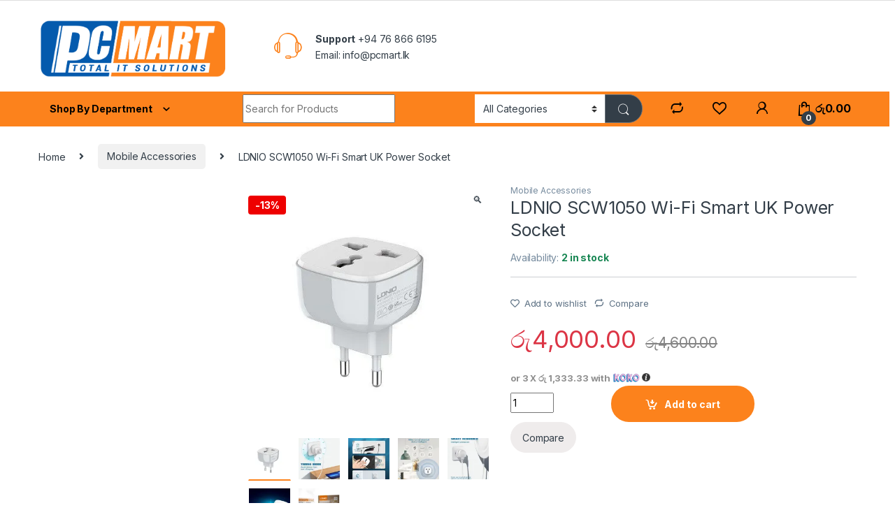

--- FILE ---
content_type: text/html; charset=UTF-8
request_url: https://pcmart.lk/product/ldnio-scw1050-wi-fi-smart-uk-power-socket/
body_size: 29102
content:
<!DOCTYPE html>
<html dir="ltr" lang="en-US" prefix="og: https://ogp.me/ns#">
<head>
<meta charset="UTF-8">
<meta name="viewport" content="width=device-width, initial-scale=1">
<link rel="profile" href="http://gmpg.org/xfn/11">
<link rel="pingback" href="https://pcmart.lk/xmlrpc.php">

				<script>document.documentElement.className = document.documentElement.className + ' yes-js js_active js'</script>
				<title>LDNIO SCW1050 Wi-Fi Smart UK Power Socket - PC Mart</title>

		<!-- All in One SEO 4.8.3.2 - aioseo.com -->
	<meta name="description" content="Model SCW345 Power2500W 10A 250V~ Input100-250V 50/60Hz 10A(Max) WIFI FREQUENCY2.4GHz Features • Intelligent linkage • Timing function avoid device from over –charging • On- time smart reminder function • Independent safety door • Fire-resistant PC shell • Multi-Protection • Base :UK plug 6 months warrant" />
	<meta name="robots" content="max-image-preview:large" />
	<link rel="canonical" href="https://pcmart.lk/product/ldnio-scw1050-wi-fi-smart-uk-power-socket/" />
	<meta name="generator" content="All in One SEO (AIOSEO) 4.8.3.2" />
		<meta property="og:locale" content="en_US" />
		<meta property="og:site_name" content="PC Mart - One-stop Online Store for Computer Accessories" />
		<meta property="og:type" content="article" />
		<meta property="og:title" content="LDNIO SCW1050 Wi-Fi Smart UK Power Socket - PC Mart" />
		<meta property="og:description" content="Model SCW345 Power2500W 10A 250V~ Input100-250V 50/60Hz 10A(Max) WIFI FREQUENCY2.4GHz Features • Intelligent linkage • Timing function avoid device from over –charging • On- time smart reminder function • Independent safety door • Fire-resistant PC shell • Multi-Protection • Base :UK plug 6 months warrant" />
		<meta property="og:url" content="https://pcmart.lk/product/ldnio-scw1050-wi-fi-smart-uk-power-socket/" />
		<meta property="og:image" content="https://i0.wp.com/pcmart.lk/wp-content/uploads/2023/06/cropped-PC-Mart-Modi.png?fit=1395429&#038;ssl=1" />
		<meta property="og:image:secure_url" content="https://i0.wp.com/pcmart.lk/wp-content/uploads/2023/06/cropped-PC-Mart-Modi.png?fit=1395429&#038;ssl=1" />
		<meta property="article:published_time" content="2023-09-01T14:53:44+00:00" />
		<meta property="article:modified_time" content="2023-09-01T15:19:58+00:00" />
		<meta name="twitter:card" content="summary_large_image" />
		<meta name="twitter:title" content="LDNIO SCW1050 Wi-Fi Smart UK Power Socket - PC Mart" />
		<meta name="twitter:description" content="Model SCW345 Power2500W 10A 250V~ Input100-250V 50/60Hz 10A(Max) WIFI FREQUENCY2.4GHz Features • Intelligent linkage • Timing function avoid device from over –charging • On- time smart reminder function • Independent safety door • Fire-resistant PC shell • Multi-Protection • Base :UK plug 6 months warrant" />
		<meta name="twitter:image" content="https://i0.wp.com/pcmart.lk/wp-content/uploads/2023/06/cropped-PC-Mart-Modi.png?fit=1395429&amp;ssl=1" />
		<script type="application/ld+json" class="aioseo-schema">
			{"@context":"https:\/\/schema.org","@graph":[{"@type":"BreadcrumbList","@id":"https:\/\/pcmart.lk\/product\/ldnio-scw1050-wi-fi-smart-uk-power-socket\/#breadcrumblist","itemListElement":[{"@type":"ListItem","@id":"https:\/\/pcmart.lk#listItem","position":1,"name":"Home","item":"https:\/\/pcmart.lk","nextItem":{"@type":"ListItem","@id":"https:\/\/pcmart.lk\/shop\/#listItem","name":"Shop"}},{"@type":"ListItem","@id":"https:\/\/pcmart.lk\/shop\/#listItem","position":2,"name":"Shop","item":"https:\/\/pcmart.lk\/shop\/","nextItem":{"@type":"ListItem","@id":"https:\/\/pcmart.lk\/product-category\/mobile-accessories\/#listItem","name":"Mobile Accessories"},"previousItem":{"@type":"ListItem","@id":"https:\/\/pcmart.lk#listItem","name":"Home"}},{"@type":"ListItem","@id":"https:\/\/pcmart.lk\/product-category\/mobile-accessories\/#listItem","position":3,"name":"Mobile Accessories","item":"https:\/\/pcmart.lk\/product-category\/mobile-accessories\/","nextItem":{"@type":"ListItem","@id":"https:\/\/pcmart.lk\/product\/ldnio-scw1050-wi-fi-smart-uk-power-socket\/#listItem","name":"LDNIO SCW1050 Wi-Fi Smart UK Power Socket"},"previousItem":{"@type":"ListItem","@id":"https:\/\/pcmart.lk\/shop\/#listItem","name":"Shop"}},{"@type":"ListItem","@id":"https:\/\/pcmart.lk\/product\/ldnio-scw1050-wi-fi-smart-uk-power-socket\/#listItem","position":4,"name":"LDNIO SCW1050 Wi-Fi Smart UK Power Socket","previousItem":{"@type":"ListItem","@id":"https:\/\/pcmart.lk\/product-category\/mobile-accessories\/#listItem","name":"Mobile Accessories"}}]},{"@type":"ItemPage","@id":"https:\/\/pcmart.lk\/product\/ldnio-scw1050-wi-fi-smart-uk-power-socket\/#itempage","url":"https:\/\/pcmart.lk\/product\/ldnio-scw1050-wi-fi-smart-uk-power-socket\/","name":"LDNIO SCW1050 Wi-Fi Smart UK Power Socket - PC Mart","description":"Model SCW345 Power2500W 10A 250V~ Input100-250V 50\/60Hz 10A(Max) WIFI FREQUENCY2.4GHz Features \u2022 Intelligent linkage \u2022 Timing function avoid device from over \u2013charging \u2022 On- time smart reminder function \u2022 Independent safety door \u2022 Fire-resistant PC shell \u2022 Multi-Protection \u2022 Base :UK plug 6 months warrant","inLanguage":"en-US","isPartOf":{"@id":"https:\/\/pcmart.lk\/#website"},"breadcrumb":{"@id":"https:\/\/pcmart.lk\/product\/ldnio-scw1050-wi-fi-smart-uk-power-socket\/#breadcrumblist"},"image":{"@type":"ImageObject","url":"https:\/\/i0.wp.com\/pcmart.lk\/wp-content\/uploads\/2023\/09\/1000105912.jpg?fit=400%2C400&ssl=1","@id":"https:\/\/pcmart.lk\/product\/ldnio-scw1050-wi-fi-smart-uk-power-socket\/#mainImage","width":400,"height":400},"primaryImageOfPage":{"@id":"https:\/\/pcmart.lk\/product\/ldnio-scw1050-wi-fi-smart-uk-power-socket\/#mainImage"},"datePublished":"2023-09-01T14:53:44+00:00","dateModified":"2023-09-01T15:19:58+00:00"},{"@type":"Organization","@id":"https:\/\/pcmart.lk\/#organization","name":"PC Mart","description":"One-stop Online Store for Computer Accessories","url":"https:\/\/pcmart.lk\/","logo":{"@type":"ImageObject","url":"https:\/\/i0.wp.com\/pcmart.lk\/wp-content\/uploads\/2023\/06\/cropped-PC-Mart-Modi.png?fit=1395%2C429&ssl=1","@id":"https:\/\/pcmart.lk\/product\/ldnio-scw1050-wi-fi-smart-uk-power-socket\/#organizationLogo","width":1395,"height":429},"image":{"@id":"https:\/\/pcmart.lk\/product\/ldnio-scw1050-wi-fi-smart-uk-power-socket\/#organizationLogo"}},{"@type":"WebSite","@id":"https:\/\/pcmart.lk\/#website","url":"https:\/\/pcmart.lk\/","name":"PC Mart","description":"One-stop Online Store for Computer Accessories","inLanguage":"en-US","publisher":{"@id":"https:\/\/pcmart.lk\/#organization"}}]}
		</script>
		<!-- All in One SEO -->

<script>window._wca = window._wca || [];</script>
<link rel='dns-prefetch' href='//stats.wp.com' />
<link rel='dns-prefetch' href='//fonts.googleapis.com' />
<link rel='preconnect' href='//i0.wp.com' />
<link rel='preconnect' href='//c0.wp.com' />
<link rel="alternate" type="application/rss+xml" title="PC Mart &raquo; Feed" href="https://pcmart.lk/feed/" />
<link rel="alternate" type="application/rss+xml" title="PC Mart &raquo; Comments Feed" href="https://pcmart.lk/comments/feed/" />
<link rel="alternate" title="oEmbed (JSON)" type="application/json+oembed" href="https://pcmart.lk/wp-json/oembed/1.0/embed?url=https%3A%2F%2Fpcmart.lk%2Fproduct%2Fldnio-scw1050-wi-fi-smart-uk-power-socket%2F" />
<link rel="alternate" title="oEmbed (XML)" type="text/xml+oembed" href="https://pcmart.lk/wp-json/oembed/1.0/embed?url=https%3A%2F%2Fpcmart.lk%2Fproduct%2Fldnio-scw1050-wi-fi-smart-uk-power-socket%2F&#038;format=xml" />
		<!-- This site uses the Google Analytics by MonsterInsights plugin v9.11.1 - Using Analytics tracking - https://www.monsterinsights.com/ -->
							<script src="//www.googletagmanager.com/gtag/js?id=G-HVHMRPRY5R"  data-cfasync="false" data-wpfc-render="false" type="text/javascript" async></script>
			<script data-cfasync="false" data-wpfc-render="false" type="text/javascript">
				var mi_version = '9.11.1';
				var mi_track_user = true;
				var mi_no_track_reason = '';
								var MonsterInsightsDefaultLocations = {"page_location":"https:\/\/pcmart.lk\/product\/ldnio-scw1050-wi-fi-smart-uk-power-socket\/"};
								if ( typeof MonsterInsightsPrivacyGuardFilter === 'function' ) {
					var MonsterInsightsLocations = (typeof MonsterInsightsExcludeQuery === 'object') ? MonsterInsightsPrivacyGuardFilter( MonsterInsightsExcludeQuery ) : MonsterInsightsPrivacyGuardFilter( MonsterInsightsDefaultLocations );
				} else {
					var MonsterInsightsLocations = (typeof MonsterInsightsExcludeQuery === 'object') ? MonsterInsightsExcludeQuery : MonsterInsightsDefaultLocations;
				}

								var disableStrs = [
										'ga-disable-G-HVHMRPRY5R',
									];

				/* Function to detect opted out users */
				function __gtagTrackerIsOptedOut() {
					for (var index = 0; index < disableStrs.length; index++) {
						if (document.cookie.indexOf(disableStrs[index] + '=true') > -1) {
							return true;
						}
					}

					return false;
				}

				/* Disable tracking if the opt-out cookie exists. */
				if (__gtagTrackerIsOptedOut()) {
					for (var index = 0; index < disableStrs.length; index++) {
						window[disableStrs[index]] = true;
					}
				}

				/* Opt-out function */
				function __gtagTrackerOptout() {
					for (var index = 0; index < disableStrs.length; index++) {
						document.cookie = disableStrs[index] + '=true; expires=Thu, 31 Dec 2099 23:59:59 UTC; path=/';
						window[disableStrs[index]] = true;
					}
				}

				if ('undefined' === typeof gaOptout) {
					function gaOptout() {
						__gtagTrackerOptout();
					}
				}
								window.dataLayer = window.dataLayer || [];

				window.MonsterInsightsDualTracker = {
					helpers: {},
					trackers: {},
				};
				if (mi_track_user) {
					function __gtagDataLayer() {
						dataLayer.push(arguments);
					}

					function __gtagTracker(type, name, parameters) {
						if (!parameters) {
							parameters = {};
						}

						if (parameters.send_to) {
							__gtagDataLayer.apply(null, arguments);
							return;
						}

						if (type === 'event') {
														parameters.send_to = monsterinsights_frontend.v4_id;
							var hookName = name;
							if (typeof parameters['event_category'] !== 'undefined') {
								hookName = parameters['event_category'] + ':' + name;
							}

							if (typeof MonsterInsightsDualTracker.trackers[hookName] !== 'undefined') {
								MonsterInsightsDualTracker.trackers[hookName](parameters);
							} else {
								__gtagDataLayer('event', name, parameters);
							}
							
						} else {
							__gtagDataLayer.apply(null, arguments);
						}
					}

					__gtagTracker('js', new Date());
					__gtagTracker('set', {
						'developer_id.dZGIzZG': true,
											});
					if ( MonsterInsightsLocations.page_location ) {
						__gtagTracker('set', MonsterInsightsLocations);
					}
										__gtagTracker('config', 'G-HVHMRPRY5R', {"forceSSL":"true","link_attribution":"true"} );
										window.gtag = __gtagTracker;										(function () {
						/* https://developers.google.com/analytics/devguides/collection/analyticsjs/ */
						/* ga and __gaTracker compatibility shim. */
						var noopfn = function () {
							return null;
						};
						var newtracker = function () {
							return new Tracker();
						};
						var Tracker = function () {
							return null;
						};
						var p = Tracker.prototype;
						p.get = noopfn;
						p.set = noopfn;
						p.send = function () {
							var args = Array.prototype.slice.call(arguments);
							args.unshift('send');
							__gaTracker.apply(null, args);
						};
						var __gaTracker = function () {
							var len = arguments.length;
							if (len === 0) {
								return;
							}
							var f = arguments[len - 1];
							if (typeof f !== 'object' || f === null || typeof f.hitCallback !== 'function') {
								if ('send' === arguments[0]) {
									var hitConverted, hitObject = false, action;
									if ('event' === arguments[1]) {
										if ('undefined' !== typeof arguments[3]) {
											hitObject = {
												'eventAction': arguments[3],
												'eventCategory': arguments[2],
												'eventLabel': arguments[4],
												'value': arguments[5] ? arguments[5] : 1,
											}
										}
									}
									if ('pageview' === arguments[1]) {
										if ('undefined' !== typeof arguments[2]) {
											hitObject = {
												'eventAction': 'page_view',
												'page_path': arguments[2],
											}
										}
									}
									if (typeof arguments[2] === 'object') {
										hitObject = arguments[2];
									}
									if (typeof arguments[5] === 'object') {
										Object.assign(hitObject, arguments[5]);
									}
									if ('undefined' !== typeof arguments[1].hitType) {
										hitObject = arguments[1];
										if ('pageview' === hitObject.hitType) {
											hitObject.eventAction = 'page_view';
										}
									}
									if (hitObject) {
										action = 'timing' === arguments[1].hitType ? 'timing_complete' : hitObject.eventAction;
										hitConverted = mapArgs(hitObject);
										__gtagTracker('event', action, hitConverted);
									}
								}
								return;
							}

							function mapArgs(args) {
								var arg, hit = {};
								var gaMap = {
									'eventCategory': 'event_category',
									'eventAction': 'event_action',
									'eventLabel': 'event_label',
									'eventValue': 'event_value',
									'nonInteraction': 'non_interaction',
									'timingCategory': 'event_category',
									'timingVar': 'name',
									'timingValue': 'value',
									'timingLabel': 'event_label',
									'page': 'page_path',
									'location': 'page_location',
									'title': 'page_title',
									'referrer' : 'page_referrer',
								};
								for (arg in args) {
																		if (!(!args.hasOwnProperty(arg) || !gaMap.hasOwnProperty(arg))) {
										hit[gaMap[arg]] = args[arg];
									} else {
										hit[arg] = args[arg];
									}
								}
								return hit;
							}

							try {
								f.hitCallback();
							} catch (ex) {
							}
						};
						__gaTracker.create = newtracker;
						__gaTracker.getByName = newtracker;
						__gaTracker.getAll = function () {
							return [];
						};
						__gaTracker.remove = noopfn;
						__gaTracker.loaded = true;
						window['__gaTracker'] = __gaTracker;
					})();
									} else {
										console.log("");
					(function () {
						function __gtagTracker() {
							return null;
						}

						window['__gtagTracker'] = __gtagTracker;
						window['gtag'] = __gtagTracker;
					})();
									}
			</script>
							<!-- / Google Analytics by MonsterInsights -->
		<style id='wp-img-auto-sizes-contain-inline-css' type='text/css'>
img:is([sizes=auto i],[sizes^="auto," i]){contain-intrinsic-size:3000px 1500px}
/*# sourceURL=wp-img-auto-sizes-contain-inline-css */
</style>
<style id='wp-emoji-styles-inline-css' type='text/css'>

	img.wp-smiley, img.emoji {
		display: inline !important;
		border: none !important;
		box-shadow: none !important;
		height: 1em !important;
		width: 1em !important;
		margin: 0 0.07em !important;
		vertical-align: -0.1em !important;
		background: none !important;
		padding: 0 !important;
	}
/*# sourceURL=wp-emoji-styles-inline-css */
</style>
<link rel='stylesheet' id='wp-block-library-css' href='https://c0.wp.com/c/6.9/wp-includes/css/dist/block-library/style.min.css' type='text/css' media='all' />
<link rel='stylesheet' id='wc-blocks-style-css' href='https://c0.wp.com/p/woocommerce/9.8.6/assets/client/blocks/wc-blocks.css' type='text/css' media='all' />
<style id='global-styles-inline-css' type='text/css'>
:root{--wp--preset--aspect-ratio--square: 1;--wp--preset--aspect-ratio--4-3: 4/3;--wp--preset--aspect-ratio--3-4: 3/4;--wp--preset--aspect-ratio--3-2: 3/2;--wp--preset--aspect-ratio--2-3: 2/3;--wp--preset--aspect-ratio--16-9: 16/9;--wp--preset--aspect-ratio--9-16: 9/16;--wp--preset--color--black: #000000;--wp--preset--color--cyan-bluish-gray: #abb8c3;--wp--preset--color--white: #ffffff;--wp--preset--color--pale-pink: #f78da7;--wp--preset--color--vivid-red: #cf2e2e;--wp--preset--color--luminous-vivid-orange: #ff6900;--wp--preset--color--luminous-vivid-amber: #fcb900;--wp--preset--color--light-green-cyan: #7bdcb5;--wp--preset--color--vivid-green-cyan: #00d084;--wp--preset--color--pale-cyan-blue: #8ed1fc;--wp--preset--color--vivid-cyan-blue: #0693e3;--wp--preset--color--vivid-purple: #9b51e0;--wp--preset--gradient--vivid-cyan-blue-to-vivid-purple: linear-gradient(135deg,rgb(6,147,227) 0%,rgb(155,81,224) 100%);--wp--preset--gradient--light-green-cyan-to-vivid-green-cyan: linear-gradient(135deg,rgb(122,220,180) 0%,rgb(0,208,130) 100%);--wp--preset--gradient--luminous-vivid-amber-to-luminous-vivid-orange: linear-gradient(135deg,rgb(252,185,0) 0%,rgb(255,105,0) 100%);--wp--preset--gradient--luminous-vivid-orange-to-vivid-red: linear-gradient(135deg,rgb(255,105,0) 0%,rgb(207,46,46) 100%);--wp--preset--gradient--very-light-gray-to-cyan-bluish-gray: linear-gradient(135deg,rgb(238,238,238) 0%,rgb(169,184,195) 100%);--wp--preset--gradient--cool-to-warm-spectrum: linear-gradient(135deg,rgb(74,234,220) 0%,rgb(151,120,209) 20%,rgb(207,42,186) 40%,rgb(238,44,130) 60%,rgb(251,105,98) 80%,rgb(254,248,76) 100%);--wp--preset--gradient--blush-light-purple: linear-gradient(135deg,rgb(255,206,236) 0%,rgb(152,150,240) 100%);--wp--preset--gradient--blush-bordeaux: linear-gradient(135deg,rgb(254,205,165) 0%,rgb(254,45,45) 50%,rgb(107,0,62) 100%);--wp--preset--gradient--luminous-dusk: linear-gradient(135deg,rgb(255,203,112) 0%,rgb(199,81,192) 50%,rgb(65,88,208) 100%);--wp--preset--gradient--pale-ocean: linear-gradient(135deg,rgb(255,245,203) 0%,rgb(182,227,212) 50%,rgb(51,167,181) 100%);--wp--preset--gradient--electric-grass: linear-gradient(135deg,rgb(202,248,128) 0%,rgb(113,206,126) 100%);--wp--preset--gradient--midnight: linear-gradient(135deg,rgb(2,3,129) 0%,rgb(40,116,252) 100%);--wp--preset--font-size--small: 13px;--wp--preset--font-size--medium: 20px;--wp--preset--font-size--large: 36px;--wp--preset--font-size--x-large: 42px;--wp--preset--spacing--20: 0.44rem;--wp--preset--spacing--30: 0.67rem;--wp--preset--spacing--40: 1rem;--wp--preset--spacing--50: 1.5rem;--wp--preset--spacing--60: 2.25rem;--wp--preset--spacing--70: 3.38rem;--wp--preset--spacing--80: 5.06rem;--wp--preset--shadow--natural: 6px 6px 9px rgba(0, 0, 0, 0.2);--wp--preset--shadow--deep: 12px 12px 50px rgba(0, 0, 0, 0.4);--wp--preset--shadow--sharp: 6px 6px 0px rgba(0, 0, 0, 0.2);--wp--preset--shadow--outlined: 6px 6px 0px -3px rgb(255, 255, 255), 6px 6px rgb(0, 0, 0);--wp--preset--shadow--crisp: 6px 6px 0px rgb(0, 0, 0);}:where(.is-layout-flex){gap: 0.5em;}:where(.is-layout-grid){gap: 0.5em;}body .is-layout-flex{display: flex;}.is-layout-flex{flex-wrap: wrap;align-items: center;}.is-layout-flex > :is(*, div){margin: 0;}body .is-layout-grid{display: grid;}.is-layout-grid > :is(*, div){margin: 0;}:where(.wp-block-columns.is-layout-flex){gap: 2em;}:where(.wp-block-columns.is-layout-grid){gap: 2em;}:where(.wp-block-post-template.is-layout-flex){gap: 1.25em;}:where(.wp-block-post-template.is-layout-grid){gap: 1.25em;}.has-black-color{color: var(--wp--preset--color--black) !important;}.has-cyan-bluish-gray-color{color: var(--wp--preset--color--cyan-bluish-gray) !important;}.has-white-color{color: var(--wp--preset--color--white) !important;}.has-pale-pink-color{color: var(--wp--preset--color--pale-pink) !important;}.has-vivid-red-color{color: var(--wp--preset--color--vivid-red) !important;}.has-luminous-vivid-orange-color{color: var(--wp--preset--color--luminous-vivid-orange) !important;}.has-luminous-vivid-amber-color{color: var(--wp--preset--color--luminous-vivid-amber) !important;}.has-light-green-cyan-color{color: var(--wp--preset--color--light-green-cyan) !important;}.has-vivid-green-cyan-color{color: var(--wp--preset--color--vivid-green-cyan) !important;}.has-pale-cyan-blue-color{color: var(--wp--preset--color--pale-cyan-blue) !important;}.has-vivid-cyan-blue-color{color: var(--wp--preset--color--vivid-cyan-blue) !important;}.has-vivid-purple-color{color: var(--wp--preset--color--vivid-purple) !important;}.has-black-background-color{background-color: var(--wp--preset--color--black) !important;}.has-cyan-bluish-gray-background-color{background-color: var(--wp--preset--color--cyan-bluish-gray) !important;}.has-white-background-color{background-color: var(--wp--preset--color--white) !important;}.has-pale-pink-background-color{background-color: var(--wp--preset--color--pale-pink) !important;}.has-vivid-red-background-color{background-color: var(--wp--preset--color--vivid-red) !important;}.has-luminous-vivid-orange-background-color{background-color: var(--wp--preset--color--luminous-vivid-orange) !important;}.has-luminous-vivid-amber-background-color{background-color: var(--wp--preset--color--luminous-vivid-amber) !important;}.has-light-green-cyan-background-color{background-color: var(--wp--preset--color--light-green-cyan) !important;}.has-vivid-green-cyan-background-color{background-color: var(--wp--preset--color--vivid-green-cyan) !important;}.has-pale-cyan-blue-background-color{background-color: var(--wp--preset--color--pale-cyan-blue) !important;}.has-vivid-cyan-blue-background-color{background-color: var(--wp--preset--color--vivid-cyan-blue) !important;}.has-vivid-purple-background-color{background-color: var(--wp--preset--color--vivid-purple) !important;}.has-black-border-color{border-color: var(--wp--preset--color--black) !important;}.has-cyan-bluish-gray-border-color{border-color: var(--wp--preset--color--cyan-bluish-gray) !important;}.has-white-border-color{border-color: var(--wp--preset--color--white) !important;}.has-pale-pink-border-color{border-color: var(--wp--preset--color--pale-pink) !important;}.has-vivid-red-border-color{border-color: var(--wp--preset--color--vivid-red) !important;}.has-luminous-vivid-orange-border-color{border-color: var(--wp--preset--color--luminous-vivid-orange) !important;}.has-luminous-vivid-amber-border-color{border-color: var(--wp--preset--color--luminous-vivid-amber) !important;}.has-light-green-cyan-border-color{border-color: var(--wp--preset--color--light-green-cyan) !important;}.has-vivid-green-cyan-border-color{border-color: var(--wp--preset--color--vivid-green-cyan) !important;}.has-pale-cyan-blue-border-color{border-color: var(--wp--preset--color--pale-cyan-blue) !important;}.has-vivid-cyan-blue-border-color{border-color: var(--wp--preset--color--vivid-cyan-blue) !important;}.has-vivid-purple-border-color{border-color: var(--wp--preset--color--vivid-purple) !important;}.has-vivid-cyan-blue-to-vivid-purple-gradient-background{background: var(--wp--preset--gradient--vivid-cyan-blue-to-vivid-purple) !important;}.has-light-green-cyan-to-vivid-green-cyan-gradient-background{background: var(--wp--preset--gradient--light-green-cyan-to-vivid-green-cyan) !important;}.has-luminous-vivid-amber-to-luminous-vivid-orange-gradient-background{background: var(--wp--preset--gradient--luminous-vivid-amber-to-luminous-vivid-orange) !important;}.has-luminous-vivid-orange-to-vivid-red-gradient-background{background: var(--wp--preset--gradient--luminous-vivid-orange-to-vivid-red) !important;}.has-very-light-gray-to-cyan-bluish-gray-gradient-background{background: var(--wp--preset--gradient--very-light-gray-to-cyan-bluish-gray) !important;}.has-cool-to-warm-spectrum-gradient-background{background: var(--wp--preset--gradient--cool-to-warm-spectrum) !important;}.has-blush-light-purple-gradient-background{background: var(--wp--preset--gradient--blush-light-purple) !important;}.has-blush-bordeaux-gradient-background{background: var(--wp--preset--gradient--blush-bordeaux) !important;}.has-luminous-dusk-gradient-background{background: var(--wp--preset--gradient--luminous-dusk) !important;}.has-pale-ocean-gradient-background{background: var(--wp--preset--gradient--pale-ocean) !important;}.has-electric-grass-gradient-background{background: var(--wp--preset--gradient--electric-grass) !important;}.has-midnight-gradient-background{background: var(--wp--preset--gradient--midnight) !important;}.has-small-font-size{font-size: var(--wp--preset--font-size--small) !important;}.has-medium-font-size{font-size: var(--wp--preset--font-size--medium) !important;}.has-large-font-size{font-size: var(--wp--preset--font-size--large) !important;}.has-x-large-font-size{font-size: var(--wp--preset--font-size--x-large) !important;}
/*# sourceURL=global-styles-inline-css */
</style>

<style id='classic-theme-styles-inline-css' type='text/css'>
/*! This file is auto-generated */
.wp-block-button__link{color:#fff;background-color:#32373c;border-radius:9999px;box-shadow:none;text-decoration:none;padding:calc(.667em + 2px) calc(1.333em + 2px);font-size:1.125em}.wp-block-file__button{background:#32373c;color:#fff;text-decoration:none}
/*# sourceURL=/wp-includes/css/classic-themes.min.css */
</style>
<link rel='stylesheet' id='mas-wc-brands-style-css' href='https://pcmart.lk/wp-content/plugins/mas-woocommerce-brands/assets/css/style.css?ver=1.1.0' type='text/css' media='all' />
<link rel='stylesheet' id='photoswipe-css' href='https://c0.wp.com/p/woocommerce/9.8.6/assets/css/photoswipe/photoswipe.min.css' type='text/css' media='all' />
<link rel='stylesheet' id='photoswipe-default-skin-css' href='https://c0.wp.com/p/woocommerce/9.8.6/assets/css/photoswipe/default-skin/default-skin.min.css' type='text/css' media='all' />
<style id='woocommerce-inline-inline-css' type='text/css'>
.woocommerce form .form-row .required { visibility: visible; }
/*# sourceURL=woocommerce-inline-inline-css */
</style>
<link rel='stylesheet' id='jquery-colorbox-css' href='https://pcmart.lk/wp-content/plugins/yith-woocommerce-compare/assets/css/colorbox.css?ver=1.4.21' type='text/css' media='all' />
<link rel='stylesheet' id='brands-styles-css' href='https://c0.wp.com/p/woocommerce/9.8.6/assets/css/brands.css' type='text/css' media='all' />
<link rel='stylesheet' id='electro-fonts-css' href='https://fonts.googleapis.com/css2?family=Inter:wght@300;400;600;700&#038;display=swap' type='text/css' media='all' />
<link rel='stylesheet' id='font-electro-css' href='https://pcmart.lk/wp-content/themes/electro/assets/css/font-electro.css?ver=3.3.10' type='text/css' media='all' />
<link rel='stylesheet' id='fontawesome-css' href='https://pcmart.lk/wp-content/themes/electro/assets/vendor/fontawesome/css/all.min.css?ver=3.3.10' type='text/css' media='all' />
<link rel='stylesheet' id='animate-css-css' href='https://pcmart.lk/wp-content/themes/electro/assets/vendor/animate.css/animate.min.css?ver=3.3.10' type='text/css' media='all' />
<link rel='stylesheet' id='electro-style-css' href='https://pcmart.lk/wp-content/themes/electro/style.min.css?ver=3.3.10' type='text/css' media='all' />
<style id='akismet-widget-style-inline-css' type='text/css'>

			.a-stats {
				--akismet-color-mid-green: #357b49;
				--akismet-color-white: #fff;
				--akismet-color-light-grey: #f6f7f7;

				max-width: 350px;
				width: auto;
			}

			.a-stats * {
				all: unset;
				box-sizing: border-box;
			}

			.a-stats strong {
				font-weight: 600;
			}

			.a-stats a.a-stats__link,
			.a-stats a.a-stats__link:visited,
			.a-stats a.a-stats__link:active {
				background: var(--akismet-color-mid-green);
				border: none;
				box-shadow: none;
				border-radius: 8px;
				color: var(--akismet-color-white);
				cursor: pointer;
				display: block;
				font-family: -apple-system, BlinkMacSystemFont, 'Segoe UI', 'Roboto', 'Oxygen-Sans', 'Ubuntu', 'Cantarell', 'Helvetica Neue', sans-serif;
				font-weight: 500;
				padding: 12px;
				text-align: center;
				text-decoration: none;
				transition: all 0.2s ease;
			}

			/* Extra specificity to deal with TwentyTwentyOne focus style */
			.widget .a-stats a.a-stats__link:focus {
				background: var(--akismet-color-mid-green);
				color: var(--akismet-color-white);
				text-decoration: none;
			}

			.a-stats a.a-stats__link:hover {
				filter: brightness(110%);
				box-shadow: 0 4px 12px rgba(0, 0, 0, 0.06), 0 0 2px rgba(0, 0, 0, 0.16);
			}

			.a-stats .count {
				color: var(--akismet-color-white);
				display: block;
				font-size: 1.5em;
				line-height: 1.4;
				padding: 0 13px;
				white-space: nowrap;
			}
		
/*# sourceURL=akismet-widget-style-inline-css */
</style>
<script type="text/javascript" src="https://pcmart.lk/wp-content/plugins/google-analytics-for-wordpress/assets/js/frontend-gtag.min.js?ver=9.11.1" id="monsterinsights-frontend-script-js" async="async" data-wp-strategy="async"></script>
<script data-cfasync="false" data-wpfc-render="false" type="text/javascript" id='monsterinsights-frontend-script-js-extra'>/* <![CDATA[ */
var monsterinsights_frontend = {"js_events_tracking":"true","download_extensions":"doc,pdf,ppt,zip,xls,docx,pptx,xlsx","inbound_paths":"[{\"path\":\"\\\/go\\\/\",\"label\":\"affiliate\"},{\"path\":\"\\\/recommend\\\/\",\"label\":\"affiliate\"}]","home_url":"https:\/\/pcmart.lk","hash_tracking":"false","v4_id":"G-HVHMRPRY5R"};/* ]]> */
</script>
<script type="text/javascript" src="https://c0.wp.com/c/6.9/wp-includes/js/jquery/jquery.min.js" id="jquery-core-js"></script>
<script type="text/javascript" src="https://c0.wp.com/c/6.9/wp-includes/js/jquery/jquery-migrate.min.js" id="jquery-migrate-js"></script>
<script type="text/javascript" src="https://c0.wp.com/p/woocommerce/9.8.6/assets/js/jquery-blockui/jquery.blockUI.min.js" id="jquery-blockui-js" data-wp-strategy="defer"></script>
<script type="text/javascript" id="wc-add-to-cart-js-extra">
/* <![CDATA[ */
var wc_add_to_cart_params = {"ajax_url":"/wp-admin/admin-ajax.php","wc_ajax_url":"/?wc-ajax=%%endpoint%%","i18n_view_cart":"View cart","cart_url":"https://pcmart.lk/cart/","is_cart":"","cart_redirect_after_add":"no"};
//# sourceURL=wc-add-to-cart-js-extra
/* ]]> */
</script>
<script type="text/javascript" src="https://c0.wp.com/p/woocommerce/9.8.6/assets/js/frontend/add-to-cart.min.js" id="wc-add-to-cart-js" data-wp-strategy="defer"></script>
<script type="text/javascript" src="https://c0.wp.com/p/woocommerce/9.8.6/assets/js/zoom/jquery.zoom.min.js" id="zoom-js" defer="defer" data-wp-strategy="defer"></script>
<script type="text/javascript" src="https://c0.wp.com/p/woocommerce/9.8.6/assets/js/photoswipe/photoswipe.min.js" id="photoswipe-js" defer="defer" data-wp-strategy="defer"></script>
<script type="text/javascript" src="https://c0.wp.com/p/woocommerce/9.8.6/assets/js/photoswipe/photoswipe-ui-default.min.js" id="photoswipe-ui-default-js" defer="defer" data-wp-strategy="defer"></script>
<script type="text/javascript" id="wc-single-product-js-extra">
/* <![CDATA[ */
var wc_single_product_params = {"i18n_required_rating_text":"Please select a rating","i18n_rating_options":["1 of 5 stars","2 of 5 stars","3 of 5 stars","4 of 5 stars","5 of 5 stars"],"i18n_product_gallery_trigger_text":"View full-screen image gallery","review_rating_required":"yes","flexslider":{"rtl":false,"animation":"slide","smoothHeight":true,"directionNav":false,"controlNav":"thumbnails","slideshow":false,"animationSpeed":500,"animationLoop":false,"allowOneSlide":false},"zoom_enabled":"1","zoom_options":[],"photoswipe_enabled":"1","photoswipe_options":{"shareEl":false,"closeOnScroll":false,"history":false,"hideAnimationDuration":0,"showAnimationDuration":0},"flexslider_enabled":"1"};
//# sourceURL=wc-single-product-js-extra
/* ]]> */
</script>
<script type="text/javascript" src="https://c0.wp.com/p/woocommerce/9.8.6/assets/js/frontend/single-product.min.js" id="wc-single-product-js" defer="defer" data-wp-strategy="defer"></script>
<script type="text/javascript" src="https://c0.wp.com/p/woocommerce/9.8.6/assets/js/js-cookie/js.cookie.min.js" id="js-cookie-js" defer="defer" data-wp-strategy="defer"></script>
<script type="text/javascript" id="woocommerce-js-extra">
/* <![CDATA[ */
var woocommerce_params = {"ajax_url":"/wp-admin/admin-ajax.php","wc_ajax_url":"/?wc-ajax=%%endpoint%%","i18n_password_show":"Show password","i18n_password_hide":"Hide password"};
//# sourceURL=woocommerce-js-extra
/* ]]> */
</script>
<script type="text/javascript" src="https://c0.wp.com/p/woocommerce/9.8.6/assets/js/frontend/woocommerce.min.js" id="woocommerce-js" defer="defer" data-wp-strategy="defer"></script>
<script type="text/javascript" src="https://pcmart.lk/wp-content/plugins/js_composer/assets/js/vendors/woocommerce-add-to-cart.js?ver=6.13.0" id="vc_woocommerce-add-to-cart-js-js"></script>
<script type="text/javascript" src="https://stats.wp.com/s-202604.js" id="woocommerce-analytics-js" defer="defer" data-wp-strategy="defer"></script>
<link rel="https://api.w.org/" href="https://pcmart.lk/wp-json/" /><link rel="alternate" title="JSON" type="application/json" href="https://pcmart.lk/wp-json/wp/v2/product/5794" /><link rel="EditURI" type="application/rsd+xml" title="RSD" href="https://pcmart.lk/xmlrpc.php?rsd" />
<meta name="generator" content="WordPress 6.9" />
<meta name="generator" content="WooCommerce 9.8.6" />
<link rel='shortlink' href='https://pcmart.lk/?p=5794' />
<meta name="generator" content="Redux 4.5.7" />	<style>img#wpstats{display:none}</style>
			<noscript><style>.woocommerce-product-gallery{ opacity: 1 !important; }</style></noscript>
	<meta name="generator" content="Elementor 3.29.2; features: additional_custom_breakpoints, e_local_google_fonts; settings: css_print_method-external, google_font-enabled, font_display-swap">
			<style>
				.e-con.e-parent:nth-of-type(n+4):not(.e-lazyloaded):not(.e-no-lazyload),
				.e-con.e-parent:nth-of-type(n+4):not(.e-lazyloaded):not(.e-no-lazyload) * {
					background-image: none !important;
				}
				@media screen and (max-height: 1024px) {
					.e-con.e-parent:nth-of-type(n+3):not(.e-lazyloaded):not(.e-no-lazyload),
					.e-con.e-parent:nth-of-type(n+3):not(.e-lazyloaded):not(.e-no-lazyload) * {
						background-image: none !important;
					}
				}
				@media screen and (max-height: 640px) {
					.e-con.e-parent:nth-of-type(n+2):not(.e-lazyloaded):not(.e-no-lazyload),
					.e-con.e-parent:nth-of-type(n+2):not(.e-lazyloaded):not(.e-no-lazyload) * {
						background-image: none !important;
					}
				}
			</style>
			<meta name="generator" content="Powered by WPBakery Page Builder - drag and drop page builder for WordPress."/>
<meta name="generator" content="Powered by Slider Revolution 6.6.14 - responsive, Mobile-Friendly Slider Plugin for WordPress with comfortable drag and drop interface." />
<link rel="icon" href="https://i0.wp.com/pcmart.lk/wp-content/uploads/2023/08/cropped-Fav-icon.png?fit=32%2C32&#038;ssl=1" sizes="32x32" />
<link rel="icon" href="https://i0.wp.com/pcmart.lk/wp-content/uploads/2023/08/cropped-Fav-icon.png?fit=192%2C192&#038;ssl=1" sizes="192x192" />
<link rel="apple-touch-icon" href="https://i0.wp.com/pcmart.lk/wp-content/uploads/2023/08/cropped-Fav-icon.png?fit=180%2C180&#038;ssl=1" />
<meta name="msapplication-TileImage" content="https://i0.wp.com/pcmart.lk/wp-content/uploads/2023/08/cropped-Fav-icon.png?fit=270%2C270&#038;ssl=1" />
<script>function setREVStartSize(e){
			//window.requestAnimationFrame(function() {
				window.RSIW = window.RSIW===undefined ? window.innerWidth : window.RSIW;
				window.RSIH = window.RSIH===undefined ? window.innerHeight : window.RSIH;
				try {
					var pw = document.getElementById(e.c).parentNode.offsetWidth,
						newh;
					pw = pw===0 || isNaN(pw) || (e.l=="fullwidth" || e.layout=="fullwidth") ? window.RSIW : pw;
					e.tabw = e.tabw===undefined ? 0 : parseInt(e.tabw);
					e.thumbw = e.thumbw===undefined ? 0 : parseInt(e.thumbw);
					e.tabh = e.tabh===undefined ? 0 : parseInt(e.tabh);
					e.thumbh = e.thumbh===undefined ? 0 : parseInt(e.thumbh);
					e.tabhide = e.tabhide===undefined ? 0 : parseInt(e.tabhide);
					e.thumbhide = e.thumbhide===undefined ? 0 : parseInt(e.thumbhide);
					e.mh = e.mh===undefined || e.mh=="" || e.mh==="auto" ? 0 : parseInt(e.mh,0);
					if(e.layout==="fullscreen" || e.l==="fullscreen")
						newh = Math.max(e.mh,window.RSIH);
					else{
						e.gw = Array.isArray(e.gw) ? e.gw : [e.gw];
						for (var i in e.rl) if (e.gw[i]===undefined || e.gw[i]===0) e.gw[i] = e.gw[i-1];
						e.gh = e.el===undefined || e.el==="" || (Array.isArray(e.el) && e.el.length==0)? e.gh : e.el;
						e.gh = Array.isArray(e.gh) ? e.gh : [e.gh];
						for (var i in e.rl) if (e.gh[i]===undefined || e.gh[i]===0) e.gh[i] = e.gh[i-1];
											
						var nl = new Array(e.rl.length),
							ix = 0,
							sl;
						e.tabw = e.tabhide>=pw ? 0 : e.tabw;
						e.thumbw = e.thumbhide>=pw ? 0 : e.thumbw;
						e.tabh = e.tabhide>=pw ? 0 : e.tabh;
						e.thumbh = e.thumbhide>=pw ? 0 : e.thumbh;
						for (var i in e.rl) nl[i] = e.rl[i]<window.RSIW ? 0 : e.rl[i];
						sl = nl[0];
						for (var i in nl) if (sl>nl[i] && nl[i]>0) { sl = nl[i]; ix=i;}
						var m = pw>(e.gw[ix]+e.tabw+e.thumbw) ? 1 : (pw-(e.tabw+e.thumbw)) / (e.gw[ix]);
						newh =  (e.gh[ix] * m) + (e.tabh + e.thumbh);
					}
					var el = document.getElementById(e.c);
					if (el!==null && el) el.style.height = newh+"px";
					el = document.getElementById(e.c+"_wrapper");
					if (el!==null && el) {
						el.style.height = newh+"px";
						el.style.display = "block";
					}
				} catch(e){
					console.log("Failure at Presize of Slider:" + e)
				}
			//});
		  };</script>
<style type="text/css">
        .footer-call-us .call-us-icon i,
        .header-support-info .support-icon i,
        .header-support-inner .support-icon,
        .widget_electro_products_filter .widget_layered_nav li > a:hover::before,
        .widget_electro_products_filter .widget_layered_nav li > a:focus::before,
        .widget_electro_products_filter .widget_product_categories li > a:hover::before,
        .widget_electro_products_filter .widget_product_categories li > a:focus::before,
        .widget_electro_products_filter .widget_layered_nav li.chosen > a::before,
        .widget_electro_products_filter .widget_product_categories li.current-cat > a::before,
        .features-list .media-left i,
        .secondary-nav>.dropdown.open >a::before,
        .secondary-nav>.dropdown.show >a::before,
        p.stars a,
        .top-bar.top-bar-v1 #menu-top-bar-left.nav-inline .menu-item > a i,
        .handheld-footer .handheld-footer-bar .footer-call-us .call-us-text span,
        .footer-v2 .handheld-footer .handheld-footer-bar .footer-call-us .call-us-text span,
        .top-bar .menu-item.customer-support i,
        .header-v13 .primary-nav-menu .nav-inline>.menu-item>a:hover,
        .header-v13 .primary-nav-menu .nav-inline>.dropdown:hover > a,
        .header-v13 .off-canvas-navigation-wrapper .navbar-toggler:hover,
        .header-v13 .off-canvas-navigation-wrapper button:hover,
        .header-v13 .off-canvas-navigation-wrapper.toggled .navbar-toggler:hover,
        .header-v13 .off-canvas-navigation-wrapper.toggled button:hover {
            color: #fc821c;
        }

        .header-logo svg ellipse,
        .footer-logo svg ellipse{
            fill:#fc821c;
        }

        .primary-nav .nav-inline > .menu-item .dropdown-menu,
        .primary-nav-menu .nav-inline > .menu-item .dropdown-menu,
        .navbar-primary .navbar-nav > .menu-item .dropdown-menu,
        .vertical-menu .menu-item-has-children > .dropdown-menu,
        .departments-menu .menu-item-has-children:hover > .dropdown-menu,
        .top-bar .nav-inline > .menu-item .dropdown-menu,
        .secondary-nav>.dropdown .dropdown-menu,
        .header-v6 .vertical-menu .list-group-item > .dropdown-menu,
        .best-selling-menu .nav-item>ul>li.electro-more-menu-item .dropdown-menu,
        .home-v5-slider .tp-tab.selected .tp-tab-title:before,
        .home-v5-slider .tp-tab.selected .tp-tab-title:after,
        .header-v5 .electro-navigation .departments-menu-v2>.dropdown>.dropdown-menu,
        .product-categories-list-with-header.v2 header .caption .section-title:after,
        .primary-nav-menu .nav-inline >.menu-item .dropdown-menu,
        .dropdown-menu-mini-cart,
        .dropdown-menu-user-account,
        .electro-navbar-primary .nav>.menu-item.menu-item-has-children .dropdown-menu,
        .header-v6 .header-logo-area .departments-menu-v2 .departments-menu-v2-title+.dropdown-menu,
        .departments-menu-v2 .departments-menu-v2-title+.dropdown-menu li.menu-item-has-children .dropdown-menu,
        .secondary-nav-v6 .secondary-nav-v6-inner .sub-menu,
        .secondary-nav-v6 .widget_nav_menu .sub-menu {
            border-top-color: #fc821c;
        }

        .columns-6-1 > ul.products > li.product .thumbnails > a:hover,
        .primary-nav .nav-inline .yamm-fw.open > a::before,
        .columns-6-1>ul.products.product-main-6-1 .electro-wc-product-gallery__wrapper .electro-wc-product-gallery__image.flex-active-slide img,
        .single-product .electro-wc-product-gallery .electro-wc-product-gallery__wrapper .electro-wc-product-gallery__image.flex-active-slide img,
        .products-6-1-with-categories-inner .product-main-6-1 .images .thumbnails a:hover,
        .home-v5-slider .tp-tab.selected .tp-tab-title:after,
        .electro-navbar .departments-menu-v2 .departments-menu-v2-title+.dropdown-menu li.menu-item-has-children>.dropdown-menu,
        .product-main-6-1 .thumbnails>a:focus, .product-main-6-1 .thumbnails>a:hover,
        .product-main-6-1 .thumbnails>a:focus, .product-main-6-1 .thumbnails>a:focus,
        .product-main-6-1 .thumbnails>a:focus>img, .product-main-6-1 .thumbnails>a:hover>img,
        .product-main-6-1 .thumbnails>a:focus>img, .product-main-6-1 .thumbnails>a:focus>img {
            border-bottom-color: #fc821c;
        }

        .navbar-primary,
        .footer-newsletter,
        .button:hover::before,
        li.product:hover .button::before,
        li.product:hover .added_to_cart::before,
        .owl-item .product:hover .button::before,
        .owl-item .product:hover .added_to_cart::before,
        .widget_price_filter .ui-slider .ui-slider-handle,
        .woocommerce-pagination ul.page-numbers > li a.current,
        .woocommerce-pagination ul.page-numbers > li span.current,
        .pagination ul.page-numbers > li a.current,
        .pagination ul.page-numbers > li span.current,
        .owl-dots .owl-dot.active,
        .products-carousel-tabs .nav-link.active::before,
        .deal-progress .progress-bar,
        .products-2-1-2 .nav-link.active::before,
        .products-4-1-4 .nav-link.active::before,
        .da .da-action > a::after,
        .header-v1 .navbar-search .input-group .btn,
        .header-v3 .navbar-search .input-group .btn,
        .header-v6 .navbar-search .input-group .btn,
        .header-v8 .navbar-search .input-group .btn,
        .header-v9 .navbar-search .input-group .btn,
        .header-v10 .navbar-search .input-group .btn,
        .header-v11 .navbar-search .input-group-btn .btn,
        .header-v12 .navbar-search .input-group .btn,
        .vertical-menu > li:first-child,
        .widget.widget_tag_cloud .tagcloud a:hover,
        .widget.widget_tag_cloud .tagcloud a:focus,
        .navbar-mini-cart .cart-items-count,
        .navbar-compare .count,
        .navbar-wishlist .count,
        .wc-tabs > li.active a::before,
        .ec-tabs > li.active a::before,
        .woocommerce-info,
        .woocommerce-noreviews,
        p.no-comments,
        .products-2-1-2 .nav-link:hover::before,
        .products-4-1-4 .nav-link:hover::before,
        .single_add_to_cart_button,
        .section-onsale-product-carousel .onsale-product-carousel .onsale-product .onsale-product-content .deal-cart-button .button,
        .section-onsale-product-carousel .onsale-product-carousel .onsale-product .onsale-product-content .deal-cart-button .added_to_cart,
        .wpb-accordion .vc_tta.vc_general .vc_tta-panel.vc_active .vc_tta-panel-heading .vc_tta-panel-title > a i,
        ul.products > li.product.list-view:not(.list-view-small) .button:hover,
        ul.products > li.product.list-view:not(.list-view-small) .button:focus,
        ul.products > li.product.list-view:not(.list-view-small) .button:active,
        ul.products > li.product.list-view.list-view-small .button:hover::after,
        ul.products > li.product.list-view.list-view-small .button:focus::after,
        ul.products > li.product.list-view.list-view-small .button:active::after,
        .widget_electro_products_carousel_widget .section-products-carousel .owl-nav .owl-prev:hover,
        .widget_electro_products_carousel_widget .section-products-carousel .owl-nav .owl-next:hover,
        .full-color-background .header-v3,
        .full-color-background .header-v4,
        .full-color-background .top-bar,
        .top-bar-v3,
        .pace .pace-progress,
        .electro-handheld-footer-bar ul li a .count,
        .handheld-navigation-wrapper .stuck .navbar-toggler,
        .handheld-navigation-wrapper .stuck button,
        .handheld-navigation-wrapper.toggled .stuck .navbar-toggler,
        .handheld-navigation-wrapper.toggled .stuck button,
        .da .da-action>a::after,
        .demo_store,
        .header-v5 .header-top,
        .handheld-header-v2,
        .handheld-header-v2.stuck,
        #payment .place-order button[type=submit],
        .single-product .product-images-wrapper .woocommerce-product-gallery.electro-carousel-loaded .flex-control-nav li a.flex-active,
        .single-product .product-images-wrapper .electro-wc-product-gallery .flex-control-nav li a.flex-active,
        .single-product .product-images-wrapper .flex-control-nav li a.flex-active,
        .section-onsale-product .savings,
        .section-onsale-product-carousel .savings,
        .columns-6-1>ul.products.product-main-6-1>li.product .electro-wc-product-gallery .flex-control-nav li a.flex-active,
        .products-carousel-tabs-v5 header ul.nav-inline .nav-link.active,
        .products-carousel-tabs-with-deal header ul.nav-inline .nav-link.active,
        section .deals-carousel-inner-block .onsale-product .onsale-product-content .deal-cart-button .added_to_cart,
        section .deals-carousel-inner-block .onsale-product .onsale-product-content .deal-cart-button .button,
        .header-icon-counter,
        .electro-navbar,
        .departments-menu-v2-title,
        section .deals-carousel-inner-block .onsale-product .onsale-product-content .deal-cart-button .added_to_cart,
        section .deals-carousel-inner-block .onsale-product .onsale-product-content .deal-cart-button .button,
        .deal-products-with-featured header,
        .deal-products-with-featured ul.products > li.product.product-featured .savings,
        .mobile-header-v2,
        .mobile-header-v2.stuck,
        .product-categories-list-with-header.v2 header .caption .section-title,
        .product-categories-list-with-header.v2 header .caption .section-title,
        .home-mobile-v2-features-block,
        .show-nav .nav .nav-item.active .nav-link,
        .header-v5,
        .header-v5 .stuck,
        .electro-navbar-primary,
        .navbar-search-input-group .navbar-search-button,
        .da-block .da-action::after,
        .products-6-1 header.show-nav ul.nav .nav-item.active .nav-link,
        ul.products[data-view=list-view].columns-1>li.product .product-loop-footer .button,
        ul.products[data-view=list-view].columns-2>li.product .product-loop-footer .button,
        ul.products[data-view=list-view].columns-3>li.product .product-loop-footer .button,
        ul.products[data-view=list-view].columns-4>li.product .product-loop-footer .button,
        ul.products[data-view=list-view].columns-5>li.product .product-loop-footer .button,
        ul.products[data-view=list-view].columns-6>li.product .product-loop-footer .button,
        ul.products[data-view=list-view].columns-7>li.product .product-loop-footer .button,
        ul.products[data-view=list-view].columns-8>li.product .product-loop-footer .button,
        ul.products[data-view=list-view]>li.product .product-item__footer .add-to-cart-wrap a,
        .products.show-btn>li.product .added_to_cart,
        .products.show-btn>li.product .button,
        .yith-wcqv-button,
        .header-v7 .masthead,
        .header-v10 .secondary-nav-menu,
        section.category-icons-carousel-v2,
        .category-icons-carousel .category a:hover .category-icon,
        .products-carousel-banner-vertical-tabs .banners-tabs>.nav a.active,
        .products-carousel-with-timer .deal-countdown-timer,
        .section-onsale-product-carousel-v9 .onsale-product .deal-countdown-timer,
        .dokan-elector-style-active.store-v1 .profile-frame + .dokan-store-tabs > ul li.active a:after,
        .dokan-elector-style-active.store-v5 .profile-frame + .dokan-store-tabs > ul li.active a:after,
        .aws-container .aws-search-form .aws-search-clear,
        div.wpforms-container-full .wpforms-form input[type=submit],
        div.wpforms-container-full .wpforms-form button[type=submit],
        div.wpforms-container-full .wpforms-form .wpforms-page-button,
        .electro-dark .full-color-background .masthead .navbar-search .input-group .btn,
        .electro-dark .electro-navbar-primary .nav>.menu-item:hover>a,
        .electro-dark .masthead .navbar-search .input-group .btn {
            background-color: #fc821c;
        }

        .electro-navbar .departments-menu-v2 .departments-menu-v2-title+.dropdown-menu li.menu-item-has-children>.dropdown-menu,
        .products-carousel-banner-vertical-tabs .banners-tabs>.nav a.active::before {
            border-right-color: #fc821c;
        }

        .hero-action-btn:hover {
            background-color: #e8781a !important;
        }

        .hero-action-btn,
        #scrollUp,
        .custom .tp-bullet.selected,
        .home-v1-slider .btn-primary,
        .home-v2-slider .btn-primary,
        .home-v3-slider .btn-primary,
        .electro-dark .show-nav .nav .active .nav-link,
        .electro-dark .full-color-background .masthead .header-icon-counter,
        .electro-dark .full-color-background .masthead .navbar-search .input-group .btn,
        .electro-dark .electro-navbar-primary .nav>.menu-item:hover>a,
        .electro-dark .masthead .navbar-search .input-group .btn,
        .home-v13-hero-search .woocommerce-product-search button {
            background-color: #fc821c !important;
        }

        .departments-menu .departments-menu-dropdown,
        .departments-menu .menu-item-has-children > .dropdown-menu,
        .widget_price_filter .ui-slider .ui-slider-handle:last-child,
        section header h1::after,
        section header .h1::after,
        .products-carousel-tabs .nav-link.active::after,
        section.section-product-cards-carousel header ul.nav .active .nav-link,
        section.section-onsale-product,
        section.section-onsale-product-carousel .onsale-product-carousel,
        .products-2-1-2 .nav-link.active::after,
        .products-4-1-4 .nav-link.active::after,
        .products-6-1 header ul.nav .active .nav-link,
        .header-v1 .navbar-search .input-group .form-control,
        .header-v1 .navbar-search .input-group .input-group-addon,
        .header-v1 .navbar-search .input-group .btn,
        .header-v3 .navbar-search .input-group .form-control,
        .header-v3 .navbar-search .input-group .input-group-addon,
        .header-v3 .navbar-search .input-group .btn,
        .header-v6 .navbar-search .input-group .form-control,
        .header-v6 .navbar-search .input-group .input-group-addon,
        .header-v6 .navbar-search .input-group .btn,
        .header-v8 .navbar-search .input-group .form-control,
        .header-v8 .navbar-search .input-group .input-group-addon,
        .header-v8 .navbar-search .input-group .btn,
        .header-v9 .navbar-search .input-group .form-control,
        .header-v9 .navbar-search .input-group .input-group-addon,
        .header-v9 .navbar-search .input-group .btn,
        .header-v10 .navbar-search .input-group .form-control,
        .header-v10 .navbar-search .input-group .input-group-addon,
        .header-v10 .navbar-search .input-group .btn,
        .header-v12 .navbar-search .input-group .form-control,
        .header-v12 .navbar-search .input-group .input-group-addon,
        .header-v12 .navbar-search .input-group .btn,
        .widget.widget_tag_cloud .tagcloud a:hover,
        .widget.widget_tag_cloud .tagcloud a:focus,
        .navbar-primary .navbar-mini-cart .dropdown-menu-mini-cart,
        .woocommerce-checkout h3::after,
        #customer_login h2::after,
        .customer-login-form h2::after,
        .navbar-primary .navbar-mini-cart .dropdown-menu-mini-cart,
        .woocommerce-edit-address form h3::after,
        .edit-account legend::after,
        .woocommerce-account h2::after,
        .address header.title h3::after,
        .addresses header.title h3::after,
        .woocommerce-order-received h2::after,
        .track-order h2::after,
        .wc-tabs > li.active a::after,
        .ec-tabs > li.active a::after,
        .comments-title::after,
        .comment-reply-title::after,
        .pings-title::after,
        #reviews #comments > h2::after,
        .single-product .woocommerce-tabs ~ div.products > h2::after,
        .single-product .electro-tabs ~ div.products > h2::after,
        .single-product .related>h2::after,
        .single-product .up-sells>h2::after,
        .cart-collaterals h2:not(.woocommerce-loop-product__title)::after,
        .footer-widgets .widget-title:after,
        .sidebar .widget-title::after,
        .sidebar-blog .widget-title::after,
        .contact-page-title::after,
        #reviews:not(.electro-advanced-reviews) #comments > h2::after,
        .cpf-type-range .tm-range-picker .noUi-origin .noUi-handle,
        .widget_electro_products_carousel_widget .section-products-carousel .owl-nav .owl-prev:hover,
        .widget_electro_products_carousel_widget .section-products-carousel .owl-nav .owl-next:hover,
        .wpb-accordion .vc_tta.vc_general .vc_tta-panel.vc_active .vc_tta-panel-heading .vc_tta-panel-title > a i,
        .single-product .woocommerce-tabs+section.products>h2::after,
        #payment .place-order button[type=submit],
        .single-product .electro-tabs+section.products>h2::after,
        .deal-products-carousel .deal-products-carousel-inner .deal-products-timer header .section-title:after,
        .deal-products-carousel .deal-products-carousel-inner .deal-countdown > span,
        .deals-carousel-inner-block .onsale-product .onsale-product-content .deal-countdown > span,
        .home-v5-slider .section-onsale-product-v2 .onsale-product .onsale-product-content .deal-countdown > span,
        .products-with-category-image header ul.nav-inline .active .nav-link,
        .products-6-1-with-categories header ul.nav-inline .active .nav-link,
        .products-carousel-tabs-v5 header ul.nav-inline .nav-link:hover,
        .products-carousel-tabs-with-deal header ul.nav-inline .nav-link:hover,
        section.products-carousel-v5 header .nav-inline .active .nav-link,
        .mobile-header-v1 .site-search .widget.widget_product_search form,
        .mobile-header-v1 .site-search .widget.widget_search form,
        .show-nav .nav .nav-item.active .nav-link,
        .departments-menu-v2 .departments-menu-v2-title+.dropdown-menu,
        .navbar-search-input-group .search-field,
        .navbar-search-input-group .custom-select,
        .products-6-1 header.show-nav ul.nav .nav-item.active .nav-link,
        .header-v1 .aws-container .aws-search-field,
        .header-v3 .aws-container .aws-search-field,
        .header-v6 .aws-container .aws-search-field,
        .header-v8 .aws-container .aws-search-field,
        div.wpforms-container-full .wpforms-form input[type=submit],
        div.wpforms-container-full .wpforms-form button[type=submit],
        div.wpforms-container-full .wpforms-form .wpforms-page-button,
        .electro-dark .electro-navbar .navbar-search .input-group .btn,
        .electro-dark .masthead .navbar-search .input-group .btn,
        .home-v13-vertical-menu .vertical-menu-title .title::after {
            border-color: #fc821c;
        }

        @media (min-width: 1480px) {
            .onsale-product-carousel .onsale-product__inner {
        		border-color: #fc821c;
        	}
        }

        .widget_price_filter .price_slider_amount .button,
        .dropdown-menu-mini-cart .wc-forward.checkout,
        table.cart .actions .checkout-button,
        .cart-collaterals .cart_totals .wc-proceed-to-checkout a,
        .customer-login-form .button,
        .btn-primary,
        input[type="submit"],
        input.dokan-btn-theme[type="submit"],
        a.dokan-btn-theme, .dokan-btn-theme,
        .sign-in-button,
        .products-carousel-banner-vertical-tabs .banners-tabs .tab-content-inner>a,
        .dokan-store-support-and-follow-wrap .dokan-btn {
          color: #000000;
          background-color: #fc821c;
          border-color: #fc821c;
        }

        .widget_price_filter .price_slider_amount .button:hover,
        .dropdown-menu-mini-cart .wc-forward.checkout:hover,
        table.cart .actions .checkout-button:hover,
        .customer-login-form .button:hover,
        .btn-primary:hover,
        input[type="submit"]:hover,
        input.dokan-btn-theme[type="submit"]:hover,
        a.dokan-btn-theme:hover, .dokan-btn-theme:hover,
        .sign-in-button:hover,
        .products-carousel-banner-vertical-tabs .banners-tabs .tab-content-inner>a:hover,
        .dokan-store-support-and-follow-wrap .dokan-btn:hover {
          color: #fff;
          background-color: #000000;
          border-color: #000000;
        }

        .widget_price_filter .price_slider_amount .button:focus, .widget_price_filter .price_slider_amount .button.focus,
        .dropdown-menu-mini-cart .wc-forward.checkout:focus,
        .dropdown-menu-mini-cart .wc-forward.checkout.focus,
        table.cart .actions .checkout-button:focus,
        table.cart .actions .checkout-button.focus,
        .customer-login-form .button:focus,
        .customer-login-form .button.focus,
        .btn-primary:focus,
        .btn-primary.focus,
        input[type="submit"]:focus,
        input[type="submit"].focus,
        input.dokan-btn-theme[type="submit"]:focus,
        input.dokan-btn-theme[type="submit"].focus,
        a.dokan-btn-theme:focus,
        a.dokan-btn-theme.focus, .dokan-btn-theme:focus, .dokan-btn-theme.focus,
        .sign-in-button:focus,
        .products-carousel-banner-vertical-tabs .banners-tabs .tab-content-inner>a:focus,
        .dokan-store-support-and-follow-wrap .dokan-btn:focus {
          color: #fff;
          background-color: #000000;
          border-color: #000000;
        }

        .widget_price_filter .price_slider_amount .button:active, .widget_price_filter .price_slider_amount .button.active, .open > .widget_price_filter .price_slider_amount .button.dropdown-toggle,
        .dropdown-menu-mini-cart .wc-forward.checkout:active,
        .dropdown-menu-mini-cart .wc-forward.checkout.active, .open >
        .dropdown-menu-mini-cart .wc-forward.checkout.dropdown-toggle,
        table.cart .actions .checkout-button:active,
        table.cart .actions .checkout-button.active, .open >
        table.cart .actions .checkout-button.dropdown-toggle,
        .customer-login-form .button:active,
        .customer-login-form .button.active, .open >
        .customer-login-form .button.dropdown-toggle,
        .btn-primary:active,
        .btn-primary.active, .open >
        .btn-primary.dropdown-toggle,
        input[type="submit"]:active,
        input[type="submit"].active, .open >
        input[type="submit"].dropdown-toggle,
        input.dokan-btn-theme[type="submit"]:active,
        input.dokan-btn-theme[type="submit"].active, .open >
        input.dokan-btn-theme[type="submit"].dropdown-toggle,
        a.dokan-btn-theme:active,
        a.dokan-btn-theme.active, .open >
        a.dokan-btn-theme.dropdown-toggle, .dokan-btn-theme:active, .dokan-btn-theme.active, .open > .dokan-btn-theme.dropdown-toggle {
          color: #000000;
          background-color: #000000;
          border-color: #000000;
          background-image: none;
        }

        .widget_price_filter .price_slider_amount .button:active:hover, .widget_price_filter .price_slider_amount .button:active:focus, .widget_price_filter .price_slider_amount .button:active.focus, .widget_price_filter .price_slider_amount .button.active:hover, .widget_price_filter .price_slider_amount .button.active:focus, .widget_price_filter .price_slider_amount .button.active.focus, .open > .widget_price_filter .price_slider_amount .button.dropdown-toggle:hover, .open > .widget_price_filter .price_slider_amount .button.dropdown-toggle:focus, .open > .widget_price_filter .price_slider_amount .button.dropdown-toggle.focus,
        .dropdown-menu-mini-cart .wc-forward.checkout:active:hover,
        .dropdown-menu-mini-cart .wc-forward.checkout:active:focus,
        .dropdown-menu-mini-cart .wc-forward.checkout:active.focus,
        .dropdown-menu-mini-cart .wc-forward.checkout.active:hover,
        .dropdown-menu-mini-cart .wc-forward.checkout.active:focus,
        .dropdown-menu-mini-cart .wc-forward.checkout.active.focus, .open >
        .dropdown-menu-mini-cart .wc-forward.checkout.dropdown-toggle:hover, .open >
        .dropdown-menu-mini-cart .wc-forward.checkout.dropdown-toggle:focus, .open >
        .dropdown-menu-mini-cart .wc-forward.checkout.dropdown-toggle.focus,
        table.cart .actions .checkout-button:active:hover,
        table.cart .actions .checkout-button:active:focus,
        table.cart .actions .checkout-button:active.focus,
        table.cart .actions .checkout-button.active:hover,
        table.cart .actions .checkout-button.active:focus,
        table.cart .actions .checkout-button.active.focus, .open >
        table.cart .actions .checkout-button.dropdown-toggle:hover, .open >
        table.cart .actions .checkout-button.dropdown-toggle:focus, .open >
        table.cart .actions .checkout-button.dropdown-toggle.focus,
        .customer-login-form .button:active:hover,
        .customer-login-form .button:active:focus,
        .customer-login-form .button:active.focus,
        .customer-login-form .button.active:hover,
        .customer-login-form .button.active:focus,
        .customer-login-form .button.active.focus, .open >
        .customer-login-form .button.dropdown-toggle:hover, .open >
        .customer-login-form .button.dropdown-toggle:focus, .open >
        .customer-login-form .button.dropdown-toggle.focus,
        .btn-primary:active:hover,
        .btn-primary:active:focus,
        .btn-primary:active.focus,
        .btn-primary.active:hover,
        .btn-primary.active:focus,
        .btn-primary.active.focus, .open >
        .btn-primary.dropdown-toggle:hover, .open >
        .btn-primary.dropdown-toggle:focus, .open >
        .btn-primary.dropdown-toggle.focus,
        input[type="submit"]:active:hover,
        input[type="submit"]:active:focus,
        input[type="submit"]:active.focus,
        input[type="submit"].active:hover,
        input[type="submit"].active:focus,
        input[type="submit"].active.focus, .open >
        input[type="submit"].dropdown-toggle:hover, .open >
        input[type="submit"].dropdown-toggle:focus, .open >
        input[type="submit"].dropdown-toggle.focus,
        input.dokan-btn-theme[type="submit"]:active:hover,
        input.dokan-btn-theme[type="submit"]:active:focus,
        input.dokan-btn-theme[type="submit"]:active.focus,
        input.dokan-btn-theme[type="submit"].active:hover,
        input.dokan-btn-theme[type="submit"].active:focus,
        input.dokan-btn-theme[type="submit"].active.focus, .open >
        input.dokan-btn-theme[type="submit"].dropdown-toggle:hover, .open >
        input.dokan-btn-theme[type="submit"].dropdown-toggle:focus, .open >
        input.dokan-btn-theme[type="submit"].dropdown-toggle.focus,
        a.dokan-btn-theme:active:hover,
        a.dokan-btn-theme:active:focus,
        a.dokan-btn-theme:active.focus,
        a.dokan-btn-theme.active:hover,
        a.dokan-btn-theme.active:focus,
        a.dokan-btn-theme.active.focus, .open >
        a.dokan-btn-theme.dropdown-toggle:hover, .open >
        a.dokan-btn-theme.dropdown-toggle:focus, .open >
        a.dokan-btn-theme.dropdown-toggle.focus, .dokan-btn-theme:active:hover, .dokan-btn-theme:active:focus, .dokan-btn-theme:active.focus, .dokan-btn-theme.active:hover, .dokan-btn-theme.active:focus, .dokan-btn-theme.active.focus, .open > .dokan-btn-theme.dropdown-toggle:hover, .open > .dokan-btn-theme.dropdown-toggle:focus, .open > .dokan-btn-theme.dropdown-toggle.focus {
          color: #000000;
          background-color: #a65612;
          border-color: #7e410e;
        }

        .widget_price_filter .price_slider_amount .button.disabled:focus, .widget_price_filter .price_slider_amount .button.disabled.focus, .widget_price_filter .price_slider_amount .button:disabled:focus, .widget_price_filter .price_slider_amount .button:disabled.focus,
        .dropdown-menu-mini-cart .wc-forward.checkout.disabled:focus,
        .dropdown-menu-mini-cart .wc-forward.checkout.disabled.focus,
        .dropdown-menu-mini-cart .wc-forward.checkout:disabled:focus,
        .dropdown-menu-mini-cart .wc-forward.checkout:disabled.focus,
        table.cart .actions .checkout-button.disabled:focus,
        table.cart .actions .checkout-button.disabled.focus,
        table.cart .actions .checkout-button:disabled:focus,
        table.cart .actions .checkout-button:disabled.focus,
        .customer-login-form .button.disabled:focus,
        .customer-login-form .button.disabled.focus,
        .customer-login-form .button:disabled:focus,
        .customer-login-form .button:disabled.focus,
        .btn-primary.disabled:focus,
        .btn-primary.disabled.focus,
        .btn-primary:disabled:focus,
        .btn-primary:disabled.focus,
        input[type="submit"].disabled:focus,
        input[type="submit"].disabled.focus,
        input[type="submit"]:disabled:focus,
        input[type="submit"]:disabled.focus,
        input.dokan-btn-theme[type="submit"].disabled:focus,
        input.dokan-btn-theme[type="submit"].disabled.focus,
        input.dokan-btn-theme[type="submit"]:disabled:focus,
        input.dokan-btn-theme[type="submit"]:disabled.focus,
        a.dokan-btn-theme.disabled:focus,
        a.dokan-btn-theme.disabled.focus,
        a.dokan-btn-theme:disabled:focus,
        a.dokan-btn-theme:disabled.focus, .dokan-btn-theme.disabled:focus, .dokan-btn-theme.disabled.focus, .dokan-btn-theme:disabled:focus, .dokan-btn-theme:disabled.focus {
          background-color: #fc821c;
          border-color: #fc821c;
        }

        .widget_price_filter .price_slider_amount .button.disabled:hover, .widget_price_filter .price_slider_amount .button:disabled:hover,
        .dropdown-menu-mini-cart .wc-forward.checkout.disabled:hover,
        .dropdown-menu-mini-cart .wc-forward.checkout:disabled:hover,
        table.cart .actions .checkout-button.disabled:hover,
        table.cart .actions .checkout-button:disabled:hover,
        .customer-login-form .button.disabled:hover,
        .customer-login-form .button:disabled:hover,
        .btn-primary.disabled:hover,
        .btn-primary:disabled:hover,
        input[type="submit"].disabled:hover,
        input[type="submit"]:disabled:hover,
        input.dokan-btn-theme[type="submit"].disabled:hover,
        input.dokan-btn-theme[type="submit"]:disabled:hover,
        a.dokan-btn-theme.disabled:hover,
        a.dokan-btn-theme:disabled:hover, .dokan-btn-theme.disabled:hover, .dokan-btn-theme:disabled:hover {
          background-color: #fc821c;
          border-color: #fc821c;
        }

        .navbar-primary .navbar-nav > .menu-item > a:hover,
        .navbar-primary .navbar-nav > .menu-item > a:focus,
        .electro-navbar-primary .nav>.menu-item>a:focus,
        .electro-navbar-primary .nav>.menu-item>a:hover  {
            background-color: #e8781a;
        }

        .navbar-primary .navbar-nav > .menu-item > a {
            border-color: #e8781a;
        }

        .full-color-background .navbar-primary,
        .header-v4 .electro-navbar-primary,
        .header-v4 .electro-navbar-primary {
            border-top-color: #e8781a;
        }

        .full-color-background .top-bar .nav-inline .menu-item+.menu-item:before {
            color: #e8781a;
        }

        .electro-navbar-primary .nav>.menu-item+.menu-item>a,
        .home-mobile-v2-features-block .features-list .feature+.feature .media {
            border-left-color: #e8781a;
        }

        .header-v5 .vertical-menu .list-group-item>.dropdown-menu {
            border-top-color: #fc821c;
        }

        .single-product div.thumbnails-all .synced a,
        .woocommerce-product-gallery .flex-control-thumbs li img.flex-active,
        .columns-6-1>ul.products.product-main-6-1 .flex-control-thumbs li img.flex-active,
        .products-2-1-2 .nav-link:hover::after,
        .products-4-1-4 .nav-link:hover::after,
        .section-onsale-product-carousel .onsale-product-carousel .onsale-product .onsale-product-thumbnails .images .thumbnails a.current,
        .dokan-elector-style-active.store-v1 .profile-frame + .dokan-store-tabs > ul li.active a,
        .dokan-elector-style-active.store-v5 .profile-frame + .dokan-store-tabs > ul li.active a {
            border-bottom-color: #fc821c;
        }

        .home-v1-slider .btn-primary:hover,
        .home-v2-slider .btn-primary:hover,
        .home-v3-slider .btn-primary:hover {
            background-color: #e8781a !important;
        }


        /*........Dokan.......*/

        .dokan-dashboard .dokan-dash-sidebar ul.dokan-dashboard-menu li.active,
        .dokan-dashboard .dokan-dash-sidebar ul.dokan-dashboard-menu li:hover,
        .dokan-dashboard .dokan-dash-sidebar ul.dokan-dashboard-menu li:focus,
        .dokan-dashboard .dokan-dash-sidebar ul.dokan-dashboard-menu li.dokan-common-links a:hover,
        .dokan-dashboard .dokan-dash-sidebar ul.dokan-dashboard-menu li.dokan-common-links a:focus,
        .dokan-dashboard .dokan-dash-sidebar ul.dokan-dashboard-menu li.dokan-common-links a.active,
        .dokan-store .pagination-wrap ul.pagination > li a.current,
        .dokan-store .pagination-wrap ul.pagination > li span.current,
        .dokan-dashboard .pagination-wrap ul.pagination > li a.current,
        .dokan-dashboard .pagination-wrap ul.pagination > li span.current,
        .dokan-pagination-container ul.dokan-pagination > li.active > a,
        .dokan-coupon-content .code:hover,
        .dokan-report-wrap ul.dokan_tabs > li.active a::before,
        .dokan-dashboard-header h1.entry-title span.dokan-right a.dokan-btn.dokan-btn-sm {
            background-color: #fc821c;
        }

        .dokan-widget-area .widget .widget-title:after,
        .dokan-report-wrap ul.dokan_tabs > li.active a::after,
        .dokan-dashboard-header h1.entry-title span.dokan-right a.dokan-btn.dokan-btn-sm,
        .dokan-store-sidebar .widget-store-owner .widget-title:after {
            border-color: #fc821c;
        }

        .electro-tabs #tab-seller.electro-tab .tab-content ul.list-unstyled li.seller-name span.details a,
        .dokan-dashboard-header h1.entry-title small a,
        .dokan-orders-content .dokan-orders-area .general-details ul.customer-details li a{
            color: #fc821c;
        }

        .dokan-dashboard-header h1.entry-title small a:hover,
        .dokan-dashboard-header h1.entry-title small a:focus {
            color: #e8781a;
        }

        .dokan-store-support-and-follow-wrap .dokan-btn {
            color: #000000!important;
            background-color: #fc821c!important;
        }

        .dokan-store-support-and-follow-wrap .dokan-btn:hover {
            color: #000000!important;
            background-color: #e8781a!important;
        }

        .header-v1 .navbar-search .input-group .btn,
        .header-v1 .navbar-search .input-group .hero-action-btn,
        .header-v3 .navbar-search .input-group .btn,
        .header-v3 .navbar-search .input-group .hero-action-btn,
        .header-v6 .navbar-search .input-group .btn,
        .header-v8 .navbar-search .input-group .btn,
        .header-v9 .navbar-search .input-group .btn,
        .header-v10 .navbar-search .input-group .btn,
        .header-v12 .navbar-search .input-group .btn,
        .navbar-mini-cart .cart-items-count,
        .navbar-compare .count,
        .navbar-wishlist .count,
        .navbar-primary a[data-bs-toggle=dropdown]::after,
        .navbar-primary .navbar-nav .nav-link,
        .vertical-menu>li.list-group-item>a,
        .vertical-menu>li.list-group-item>span,
        .vertical-menu>li.list-group-item.dropdown>a[data-bs-toggle=dropdown-hover],
        .vertical-menu>li.list-group-item.dropdown>a[data-bs-toggle=dropdown],
        .departments-menu>.nav-item .nav-link,
        .customer-login-form .button,
        .dropdown-menu-mini-cart .wc-forward.checkout,
        .widget_price_filter .price_slider_amount .button,
        input[type=submit],
        table.cart .actions .checkout-button,
        .pagination ul.page-numbers>li a.current,
        .pagination ul.page-numbers>li span.current,
        .woocommerce-pagination ul.page-numbers>li a.current,
        .woocommerce-pagination ul.page-numbers>li span.current,
        .footer-newsletter .newsletter-title::before,
        .footer-newsletter .newsletter-marketing-text,
        .footer-newsletter .newsletter-title,
        .top-bar-v3 .nav-inline .menu-item>a,
        .top-bar-v3 .menu-item.customer-support.menu-item>a i,
        .top-bar-v3 .additional-links-label,
        .full-color-background .top-bar .nav-inline .menu-item>a,
        .full-color-background .top-bar .nav-inline .menu-item+.menu-item:before,
        .full-color-background .header-v1 .navbar-nav .nav-link,
        .full-color-background .header-v3 .navbar-nav .nav-link,
        .full-color-background .navbar-primary .navbar-nav>.menu-item>a,
        .full-color-background .navbar-primary .navbar-nav>.menu-item>a:focus,
        .full-color-background .navbar-primary .navbar-nav>.menu-item>a:hover,
        .woocommerce-info,
        .woocommerce-noreviews,
        p.no-comments,
        .woocommerce-info a,
        .woocommerce-info button,
        .woocommerce-noreviews a,
        .woocommerce-noreviews button,
        p.no-comments a,
        p.no-comments button,
        .navbar-primary .navbar-nav > .menu-item >a,
        .navbar-primary .navbar-nav > .menu-item >a:hover,
        .navbar-primary .navbar-nav > .menu-item >a:focus,
        .demo_store,
        .header-v5 .masthead .header-icon>a,
        .header-v4 .masthead .header-icon>a,
        .departments-menu-v2-title,
        .departments-menu-v2-title:focus,
        .departments-menu-v2-title:hover,
        .electro-navbar .header-icon>a,
        .section-onsale-product .savings,
        .section-onsale-product-carousel .savings,
        .electro-navbar-primary .nav>.menu-item>a,
        .header-icon .header-icon-counter,
        .header-v6 .navbar-search .input-group .btn,
        .products-carousel-tabs-v5 header .nav-link.active,
        #payment .place-order .button,
        .deal-products-with-featured header h2,
        .deal-products-with-featured ul.products>li.product.product-featured .savings,
        .deal-products-with-featured header h2:after,
        .deal-products-with-featured header .deal-countdown-timer,
        .deal-products-with-featured header .deal-countdown-timer:before,
        .product-categories-list-with-header.v2 header .caption .section-title,
        .home-mobile-v2-features-block .features-list .media-left i,
        .home-mobile-v2-features-block .features-list .feature,
        .handheld-header-v2 .handheld-header-links .columns-3 a,
        .handheld-header-v2 .off-canvas-navigation-wrapper .navbar-toggler,
        .handheld-header-v2 .off-canvas-navigation-wrapper button,
        .handheld-header-v2 .off-canvas-navigation-wrapper.toggled .navbar-toggler,
        .handheld-header-v2 .off-canvas-navigation-wrapper.toggled button,
        .mobile-header-v2 .handheld-header-links .columns-3 a,
        .mobile-header-v2 .off-canvas-navigation-wrapper .navbar-toggler,
        .mobile-header-v2 .off-canvas-navigation-wrapper button,
        .mobile-header-v2 .off-canvas-navigation-wrapper.toggled .navbar-toggler,
        .mobile-header-v2 .off-canvas-navigation-wrapper.toggled button,
        .mobile-handheld-department ul.nav li a,
        .header-v5 .handheld-header-v2 .handheld-header-links .cart .count,
        .yith-wcqv-button,
        .home-vertical-nav.departments-menu-v2 .vertical-menu-title a,
        .products-carousel-with-timer .deal-countdown-timer,
        .demo_store a,
        div.wpforms-container-full .wpforms-form input[type=submit],
        div.wpforms-container-full .wpforms-form button[type=submit],
        div.wpforms-container-full .wpforms-form .wpforms-page-button,
        .aws-search-form:not(.aws-form-active):not(.aws-processing) .aws-search-clear::after {
            color: #000000;
        }

        .woocommerce-info a:focus,
        .woocommerce-info a:hover,
        .woocommerce-info button:focus,
        .woocommerce-info button:hover,
        .woocommerce-noreviews a:focus,
        .woocommerce-noreviews a:hover,
        .woocommerce-noreviews button:focus,
        .woocommerce-noreviews button:hover,
        p.no-comments a:focus,
        p.no-comments a:hover,
        p.no-comments button:focus,
        p.no-comments button:hover,
        .vertical-menu>li.list-group-item.dropdown>a[data-bs-toggle=dropdown-hover]:hover,
        .vertical-menu>li.list-group-item.dropdown>a[data-bs-toggle=dropdown]:hover,
        .vertical-menu>li.list-group-item.dropdown>a[data-bs-toggle=dropdown-hover]:focus,
        .vertical-menu>li.list-group-item.dropdown>a[data-bs-toggle=dropdown]:focus {
            color: #000000;
        }

        .full-color-background .header-logo path {
            fill:#000000;
        }

        .home-v1-slider .btn-primary,
        .home-v2-slider .btn-primary,
        .home-v3-slider .btn-primary,
        .home-v1-slider .btn-primary:hover,
        .home-v2-slider .btn-primary:hover,
        .home-v3-slider .btn-primary:hover,
        .handheld-navigation-wrapper .stuck .navbar-toggler,
        .handheld-navigation-wrapper .stuck button,
        .handheld-navigation-wrapper.toggled .stuck .navbar-toggler,
        .handheld-navigation-wrapper.toggled .stuck button,
        .header-v5 .masthead .header-icon>a:hover,
        .header-v5 .masthead .header-icon>a:focus,
        .header-v5 .masthead .header-logo-area .navbar-toggler,
        .header-v4 .off-canvas-navigation-wrapper .navbar-toggler,
        .header-v4 .off-canvas-navigation-wrapper button,
        .header-v4 .off-canvas-navigation-wrapper.toggled .navbar-toggler,
        .header-v4 .off-canvas-navigation-wrapper.toggled button,
        .products-carousel-tabs-v5 header .nav-link.active,
        .products-carousel-tabs-with-deal header .nav-link.active {
            color: #000000 !important;
        }

        @media (max-width: 575.98px) {
          .electro-wc-product-gallery .electro-wc-product-gallery__image.flex-active-slide a {
                background-color: #fc821c !important;
            }
        }

        @media (max-width: 767px) {
            .show-nav .nav .nav-item.active .nav-link {
                color: #000000;
            }
        }</style><noscript><style> .wpb_animate_when_almost_visible { opacity: 1; }</style></noscript><style id="wpforms-css-vars-root">
				:root {
					--wpforms-field-border-radius: 3px;
--wpforms-field-background-color: #ffffff;
--wpforms-field-border-color: rgba( 0, 0, 0, 0.25 );
--wpforms-field-text-color: rgba( 0, 0, 0, 0.7 );
--wpforms-label-color: rgba( 0, 0, 0, 0.85 );
--wpforms-label-sublabel-color: rgba( 0, 0, 0, 0.55 );
--wpforms-label-error-color: #d63637;
--wpforms-button-border-radius: 3px;
--wpforms-button-background-color: #066aab;
--wpforms-button-text-color: #ffffff;
--wpforms-field-size-input-height: 43px;
--wpforms-field-size-input-spacing: 15px;
--wpforms-field-size-font-size: 16px;
--wpforms-field-size-line-height: 19px;
--wpforms-field-size-padding-h: 14px;
--wpforms-field-size-checkbox-size: 16px;
--wpforms-field-size-sublabel-spacing: 5px;
--wpforms-field-size-icon-size: 1;
--wpforms-label-size-font-size: 16px;
--wpforms-label-size-line-height: 19px;
--wpforms-label-size-sublabel-font-size: 14px;
--wpforms-label-size-sublabel-line-height: 17px;
--wpforms-button-size-font-size: 17px;
--wpforms-button-size-height: 41px;
--wpforms-button-size-padding-h: 15px;
--wpforms-button-size-margin-top: 10px;

				}
			</style><link rel='stylesheet' id='rs-plugin-settings-css' href='https://pcmart.lk/wp-content/plugins/revslider/public/assets/css/rs6.css?ver=6.6.14' type='text/css' media='all' />
<style id='rs-plugin-settings-inline-css' type='text/css'>
#rs-demo-id {}
/*# sourceURL=rs-plugin-settings-inline-css */
</style>
</head>

<body class="wp-singular product-template-default single single-product postid-5794 wp-custom-logo wp-theme-electro theme-electro woocommerce woocommerce-page woocommerce-no-js left-sidebar normal wpb-js-composer js-comp-ver-6.13.0 vc_responsive elementor-default elementor-kit-14">
    <div class="off-canvas-wrapper w-100 position-relative">
<div id="page" class="hfeed site">
    		<a class="skip-link screen-reader-text visually-hidden" href="#site-navigation">Skip to navigation</a>
		<a class="skip-link screen-reader-text visually-hidden" href="#content">Skip to content</a>
		
			
		<div class="top-bar hidden-lg-down d-none d-xl-block">
			<div class="container clearfix">
						</div>
		</div><!-- /.top-bar -->

			
    
    <header id="masthead" class="header-v2 stick-this site-header">
        <div class="container hidden-lg-down d-none d-xl-block">
            <div class="masthead row align-items-center">
				<div class="header-logo-area d-flex justify-content-between align-items-center">
					<div class="header-site-branding">
				<a href="https://pcmart.lk/" class="header-logo-link">
					<img fetchpriority="high" fetchpriority="high" src="https://pcmart.lk/wp-content/uploads/2023/06/cropped-PC-Mart-Modi.png" alt="PC Mart" class="img-header-logo" width="1395" height="429" />
				</a>
			</div>
					<div class="off-canvas-navigation-wrapper off-canvas-hide-in-desktop d-xl-none">
			<div class="off-canvas-navbar-toggle-buttons clearfix">
				<button class="navbar-toggler navbar-toggle-hamburger " type="button">
					<i class="ec ec-menu"></i>
				</button>
				<button class="navbar-toggler navbar-toggle-close " type="button">
					<i class="ec ec-close-remove"></i>
				</button>
			</div>

			<div class="off-canvas-navigation
							 light" id="default-oc-header">
				<ul id="menu-off-canvas" class="nav nav-inline yamm"><li id="menu-item-5615" class="menu-item menu-item-type-custom menu-item-object-custom menu-item-5615"><a title="Storage" href="/product-category/storage/">Storage</a></li>
<li id="menu-item-5616" class="menu-item menu-item-type-custom menu-item-object-custom menu-item-5616"><a title="Ram" href="/product-category/ram/">Ram</a></li>
<li id="menu-item-5617" class="menu-item menu-item-type-custom menu-item-object-custom menu-item-5617"><a title="Processors" href="/product-category/processors/">Processors</a></li>
<li id="menu-item-5618" class="menu-item menu-item-type-custom menu-item-object-custom menu-item-5618"><a title="Power Supply" href="/product-category/power-supply/">Power Supply</a></li>
<li id="menu-item-5619" class="menu-item menu-item-type-custom menu-item-object-custom menu-item-5619"><a title="Motherboards" href="/product-category/motherboards/">Motherboards</a></li>
<li id="menu-item-5620" class="menu-item menu-item-type-custom menu-item-object-custom menu-item-5620"><a title="Monitors" href="/product-category/monitors/">Monitors</a></li>
<li id="menu-item-5621" class="menu-item menu-item-type-custom menu-item-object-custom menu-item-5621"><a title="Mobile Accessories" href="/product-category/mobile-accessories/">Mobile Accessories</a></li>
<li id="menu-item-5622" class="menu-item menu-item-type-custom menu-item-object-custom menu-item-5622"><a title="Keyboard &amp; Mouse" href="/product-category/keyboard-mouse/">Keyboard &#038; Mouse</a></li>
<li id="menu-item-5623" class="menu-item menu-item-type-custom menu-item-object-custom menu-item-5623"><a title="Graphic Cards" href="/product-category/graphic-cards/">Graphic Cards</a></li>
<li id="menu-item-5624" class="menu-item menu-item-type-custom menu-item-object-custom menu-item-5624"><a title="Casings" href="/product-category/casing/">Casings</a></li>
<li id="menu-item-5625" class="menu-item menu-item-type-custom menu-item-object-custom menu-item-5625"><a title="Cables &amp; Connectors" href="/product-category/cables/">Cables &#038; Connectors</a></li>
<li id="menu-item-5626" class="menu-item menu-item-type-custom menu-item-object-custom menu-item-5626"><a title="Other" href="/product-category/other/">Other</a></li>
<li id="menu-item-5997" class="menu-item menu-item-type-custom menu-item-object-custom menu-item-5997"><a title="PRICE LIST" href="/pricelist">PRICE LIST</a></li>
</ul>			</div>
		</div>
				</div>
				<div class="header-support col-3">
			<div class="header-support-inner">
				<div class="support-icon">
					<i class="ec ec-support"></i>
				</div>
				<div class="support-info">
					<div class="support-number"><strong>Support</strong> +94 76 866 6195</div>
					<div class="support-email">Email: info@pcmart.lk</div>
				</div>
			</div>
		</div>
					</div>
				<div class="electro-navbar">
			<div class="container">
				<div class="electro-navbar-inner row">
						<div class="departments-menu-v2">
			<div class="dropdown 
			">
				<a href="#" class="departments-menu-v2-title" 
									data-bs-toggle="dropdown">
					<span>Shop By Department<i class="departments-menu-v2-icon ec ec-arrow-down-search"></i></span>
				</a>
				<ul id="menu-off-canvas-1" class="dropdown-menu yamm"><li id="menu-item-5615" class="menu-item menu-item-type-custom menu-item-object-custom menu-item-5615"><a title="Storage" href="/product-category/storage/">Storage</a></li>
<li id="menu-item-5616" class="menu-item menu-item-type-custom menu-item-object-custom menu-item-5616"><a title="Ram" href="/product-category/ram/">Ram</a></li>
<li id="menu-item-5617" class="menu-item menu-item-type-custom menu-item-object-custom menu-item-5617"><a title="Processors" href="/product-category/processors/">Processors</a></li>
<li id="menu-item-5618" class="menu-item menu-item-type-custom menu-item-object-custom menu-item-5618"><a title="Power Supply" href="/product-category/power-supply/">Power Supply</a></li>
<li id="menu-item-5619" class="menu-item menu-item-type-custom menu-item-object-custom menu-item-5619"><a title="Motherboards" href="/product-category/motherboards/">Motherboards</a></li>
<li id="menu-item-5620" class="menu-item menu-item-type-custom menu-item-object-custom menu-item-5620"><a title="Monitors" href="/product-category/monitors/">Monitors</a></li>
<li id="menu-item-5621" class="menu-item menu-item-type-custom menu-item-object-custom menu-item-5621"><a title="Mobile Accessories" href="/product-category/mobile-accessories/">Mobile Accessories</a></li>
<li id="menu-item-5622" class="menu-item menu-item-type-custom menu-item-object-custom menu-item-5622"><a title="Keyboard &amp; Mouse" href="/product-category/keyboard-mouse/">Keyboard &#038; Mouse</a></li>
<li id="menu-item-5623" class="menu-item menu-item-type-custom menu-item-object-custom menu-item-5623"><a title="Graphic Cards" href="/product-category/graphic-cards/">Graphic Cards</a></li>
<li id="menu-item-5624" class="menu-item menu-item-type-custom menu-item-object-custom menu-item-5624"><a title="Casings" href="/product-category/casing/">Casings</a></li>
<li id="menu-item-5625" class="menu-item menu-item-type-custom menu-item-object-custom menu-item-5625"><a title="Cables &amp; Connectors" href="/product-category/cables/">Cables &#038; Connectors</a></li>
<li id="menu-item-5626" class="menu-item menu-item-type-custom menu-item-object-custom menu-item-5626"><a title="Other" href="/product-category/other/">Other</a></li>
<li id="menu-item-5997" class="menu-item menu-item-type-custom menu-item-object-custom menu-item-5997"><a title="PRICE LIST" href="/pricelist">PRICE LIST</a></li>
</ul>			</div>
		</div>
		
<form class="navbar-search col" method="get" action="https://pcmart.lk/" autocomplete="off">
	<label class="sr-only screen-reader-text visually-hidden" for="search">Search for:</label>
	<div class="input-group">
		<div class="input-search-field">
			<input type="text" id="search" class="form-control search-field product-search-field" dir="ltr" value="" name="s" placeholder="Search for Products" autocomplete="off" />
		</div>
				<div class="input-group-addon search-categories d-flex">
			<select  name='product_cat' id='electro_header_search_categories_dropdown' class='postform resizeselect'>
	<option value='0' selected='selected'>All Categories</option>
	<option class="level-0" value="processors">Processors</option>
	<option class="level-0" value="motherboards">Motherboards</option>
	<option class="level-0" value="graphic-cards">Graphic Cards</option>
	<option class="level-0" value="mobile-accessories">Mobile Accessories</option>
	<option class="level-0" value="keyboard-mouse">Keyboard &amp; Mouse</option>
	<option class="level-0" value="monitors">Monitors</option>
	<option class="level-0" value="ram">Ram</option>
	<option class="level-0" value="other">Other</option>
	<option class="level-0" value="storage">Storage</option>
	<option class="level-0" value="power-supply">Power Supply</option>
	<option class="level-0" value="cables">Cables &amp; Connectors</option>
	<option class="level-0" value="casing">Casing</option>
</select>
		</div>
				<div class="input-group-btn">
			<input type="hidden" id="search-param" name="post_type" value="product" />
			<button type="submit" class="btn btn-secondary"><i class="ec ec-search"></i></button>
		</div>
	</div>
	</form>
		<div class="header-icons col-auto d-flex justify-content-end align-items-center">
				<div class="header-icon" 
						data-bs-toggle="tooltip" data-bs-placement="bottom" data-bs-title="Compare">
			<a href="https://pcmart.lk/product/ldnio-scw1050-wi-fi-smart-uk-power-socket/">
				<i class="ec ec-compare"></i>
							</a>
		</div>
				<div class="header-icon" 
					data-bs-toggle="tooltip" data-bs-placement="bottom" data-bs-title="Wishlist">
		<a href="https://pcmart.lk/wishlist/">
			<i class="ec ec-favorites"></i>
					</a>
	</div>
			<div class="header-icon header-icon__user-account dropdown animate-dropdown" data-bs-toggle="tooltip" data-bs-placement="bottom" data-bs-title="My Account">
            <a class="dropdown-toggle" href="https://pcmart.lk/my-account/" data-bs-toggle="dropdown"><i class="ec ec-user"></i></a>
            <ul class="dropdown-menu dropdown-menu-user-account">
                                <li>
                                        <div class="register-sign-in-dropdown-inner">
                        <div class="sign-in">
                            <p>Returning Customer ?</p>
                            <div class="sign-in-action"><a href="https://pcmart.lk/my-account/" class="sign-in-button">Sign in</a></div>
                        </div>
                        <div class="register">
                            <p>Don&#039;t have an account ?</p>
                            <div class="register-action"><a href="https://pcmart.lk/my-account/">Register</a></div>
                        </div>
                    </div>
                                    </li>
                            </ul>
        </div><div class="header-icon header-icon__cart animate-dropdown dropdown"data-bs-toggle="tooltip" data-bs-placement="bottom" data-bs-title="Cart">
            <a class="dropdown-toggle" href="https://pcmart.lk/cart/" data-bs-toggle="dropdown">
                <i class="ec ec-shopping-bag"></i>
                <span class="cart-items-count count header-icon-counter">0</span>
                <span class="cart-items-total-price total-price"><span class="woocommerce-Price-amount amount"><bdi><span class="woocommerce-Price-currencySymbol">&#xdbb;&#xdd4;</span>0.00</bdi></span></span>
            </a>
                                <ul class="dropdown-menu dropdown-menu-mini-cart border-bottom-0-last-child">
                        <li>
                            <div class="widget_shopping_cart_content border-bottom-0-last-child">
                              

	<p class="woocommerce-mini-cart__empty-message">No products in the cart.</p>


                            </div>
                        </li>
                    </ul>        </div>		</div><!-- /.header-icons -->
						</div>
			</div>
		</div>
		
        </div>

        			<div class="handheld-header-wrap container hidden-xl-up d-xl-none">
				<div class="handheld-header-v2 row align-items-center handheld-stick-this ">
							<div class="off-canvas-navigation-wrapper off-canvas-hide-in-desktop d-xl-none">
			<div class="off-canvas-navbar-toggle-buttons clearfix">
				<button class="navbar-toggler navbar-toggle-hamburger " type="button">
					<i class="ec ec-menu"></i>
				</button>
				<button class="navbar-toggler navbar-toggle-close " type="button">
					<i class="ec ec-close-remove"></i>
				</button>
			</div>

			<div class="off-canvas-navigation
							 light" id="default-oc-header">
				<ul id="menu-off-canvas-2" class="nav nav-inline yamm"><li id="menu-item-5615" class="menu-item menu-item-type-custom menu-item-object-custom menu-item-5615"><a title="Storage" href="/product-category/storage/">Storage</a></li>
<li id="menu-item-5616" class="menu-item menu-item-type-custom menu-item-object-custom menu-item-5616"><a title="Ram" href="/product-category/ram/">Ram</a></li>
<li id="menu-item-5617" class="menu-item menu-item-type-custom menu-item-object-custom menu-item-5617"><a title="Processors" href="/product-category/processors/">Processors</a></li>
<li id="menu-item-5618" class="menu-item menu-item-type-custom menu-item-object-custom menu-item-5618"><a title="Power Supply" href="/product-category/power-supply/">Power Supply</a></li>
<li id="menu-item-5619" class="menu-item menu-item-type-custom menu-item-object-custom menu-item-5619"><a title="Motherboards" href="/product-category/motherboards/">Motherboards</a></li>
<li id="menu-item-5620" class="menu-item menu-item-type-custom menu-item-object-custom menu-item-5620"><a title="Monitors" href="/product-category/monitors/">Monitors</a></li>
<li id="menu-item-5621" class="menu-item menu-item-type-custom menu-item-object-custom menu-item-5621"><a title="Mobile Accessories" href="/product-category/mobile-accessories/">Mobile Accessories</a></li>
<li id="menu-item-5622" class="menu-item menu-item-type-custom menu-item-object-custom menu-item-5622"><a title="Keyboard &amp; Mouse" href="/product-category/keyboard-mouse/">Keyboard &#038; Mouse</a></li>
<li id="menu-item-5623" class="menu-item menu-item-type-custom menu-item-object-custom menu-item-5623"><a title="Graphic Cards" href="/product-category/graphic-cards/">Graphic Cards</a></li>
<li id="menu-item-5624" class="menu-item menu-item-type-custom menu-item-object-custom menu-item-5624"><a title="Casings" href="/product-category/casing/">Casings</a></li>
<li id="menu-item-5625" class="menu-item menu-item-type-custom menu-item-object-custom menu-item-5625"><a title="Cables &amp; Connectors" href="/product-category/cables/">Cables &#038; Connectors</a></li>
<li id="menu-item-5626" class="menu-item menu-item-type-custom menu-item-object-custom menu-item-5626"><a title="Other" href="/product-category/other/">Other</a></li>
<li id="menu-item-5997" class="menu-item menu-item-type-custom menu-item-object-custom menu-item-5997"><a title="PRICE LIST" href="/pricelist">PRICE LIST</a></li>
</ul>			</div>
		</div>
		            <div class="header-logo">
                <a href="https://pcmart.lk/" class="header-logo-link">
                    <img fetchpriority="high" fetchpriority="high" src="https://pcmart.lk/wp-content/uploads/2023/06/cropped-PC-Mart-Modi.png" alt="PC Mart" class="img-header-logo" width="1395" height="429" />
                </a>
            </div>
            		<div class="handheld-header-links">
			<ul class="columns-3">
									<li class="search">
						<a href="">Search</a>			<div class="site-search">
				<div class="widget woocommerce widget_product_search"><form role="search" method="get" class="woocommerce-product-search" action="https://pcmart.lk/">
	<label class="screen-reader-text" for="woocommerce-product-search-field-0">Search for:</label>
	<input type="search" id="woocommerce-product-search-field-0" class="search-field" placeholder="Search products&hellip;" value="" name="s" />
	<button type="submit" value="Search" class="">Search</button>
	<input type="hidden" name="post_type" value="product" />
</form>
</div>			</div>
							</li>
									<li class="my-account">
						<a href="https://pcmart.lk/my-account/"><i class="ec ec-user"></i></a>					</li>
									<li class="cart">
									<a class="footer-cart-contents" href="https://pcmart.lk/cart/" title="View your shopping cart">
				<i class="ec ec-shopping-bag"></i>
				<span class="cart-items-count count">0</span>
			</a>
								</li>
							</ul>
		</div>
						</div>
			</div>
			
    </header><!-- #masthead -->

    
    
    <div id="content" class="site-content" tabindex="-1">
        <div class="container">
        <nav class="woocommerce-breadcrumb" aria-label="Breadcrumb"><a href="https://pcmart.lk">Home</a><span class="delimiter"><i class="fa fa-angle-right"></i></span><a href="https://pcmart.lk/product-category/mobile-accessories/">Mobile Accessories</a><span class="delimiter"><i class="fa fa-angle-right"></i></span>LDNIO SCW1050 Wi-Fi Smart UK Power Socket</nav><div class="site-content-inner row">
		
			<div id="primary" class="content-area">
			<main id="main" class="site-main">
			
					
			<div class="woocommerce-notices-wrapper"></div><div id="product-5794" class="product type-product post-5794 status-publish first instock product_cat-mobile-accessories has-post-thumbnail sale shipping-taxable purchasable product-type-simple">

			<div class="single-product-wrapper row">
				<div class="product-images-wrapper">
		
	<span class="onsale">-<span class="percentage">13%</span></span>
	<div class="woocommerce-product-gallery woocommerce-product-gallery--with-images woocommerce-product-gallery--columns-5 images" data-columns="5" style="opacity: 0; transition: opacity .25s ease-in-out;">
	<div class="woocommerce-product-gallery__wrapper">
		<div data-thumb="https://i0.wp.com/pcmart.lk/wp-content/uploads/2023/09/1000105912.jpg?resize=100%2C100&#038;ssl=1" data-thumb-alt="LDNIO SCW1050 Wi-Fi Smart UK Power Socket" data-thumb-srcset="https://i0.wp.com/pcmart.lk/wp-content/uploads/2023/09/1000105912.jpg?w=400&amp;ssl=1 400w, https://i0.wp.com/pcmart.lk/wp-content/uploads/2023/09/1000105912.jpg?resize=300%2C300&amp;ssl=1 300w, https://i0.wp.com/pcmart.lk/wp-content/uploads/2023/09/1000105912.jpg?resize=150%2C150&amp;ssl=1 150w, https://i0.wp.com/pcmart.lk/wp-content/uploads/2023/09/1000105912.jpg?resize=100%2C100&amp;ssl=1 100w"  data-thumb-sizes="(max-width: 100px) 100vw, 100px" class="woocommerce-product-gallery__image"><a href="https://i0.wp.com/pcmart.lk/wp-content/uploads/2023/09/1000105912.jpg?fit=400%2C400&#038;ssl=1"><img width="400" height="400" src="https://i0.wp.com/pcmart.lk/wp-content/uploads/2023/09/1000105912.jpg?fit=400%2C400&amp;ssl=1" class="wp-post-image" alt="LDNIO SCW1050 Wi-Fi Smart UK Power Socket" data-caption="" data-src="https://i0.wp.com/pcmart.lk/wp-content/uploads/2023/09/1000105912.jpg?fit=400%2C400&#038;ssl=1" data-large_image="https://i0.wp.com/pcmart.lk/wp-content/uploads/2023/09/1000105912.jpg?fit=400%2C400&#038;ssl=1" data-large_image_width="400" data-large_image_height="400" decoding="async" srcset="https://i0.wp.com/pcmart.lk/wp-content/uploads/2023/09/1000105912.jpg?w=400&amp;ssl=1 400w, https://i0.wp.com/pcmart.lk/wp-content/uploads/2023/09/1000105912.jpg?resize=300%2C300&amp;ssl=1 300w, https://i0.wp.com/pcmart.lk/wp-content/uploads/2023/09/1000105912.jpg?resize=150%2C150&amp;ssl=1 150w, https://i0.wp.com/pcmart.lk/wp-content/uploads/2023/09/1000105912.jpg?resize=100%2C100&amp;ssl=1 100w" sizes="(max-width: 400px) 100vw, 400px" /></a></div><div data-thumb="https://i0.wp.com/pcmart.lk/wp-content/uploads/2023/09/1000105916.jpg?resize=100%2C100&#038;ssl=1" data-thumb-alt="LDNIO SCW1050 Wi-Fi Smart UK Power Socket - Image 2" data-thumb-srcset="https://i0.wp.com/pcmart.lk/wp-content/uploads/2023/09/1000105916.jpg?resize=150%2C150&amp;ssl=1 150w, https://i0.wp.com/pcmart.lk/wp-content/uploads/2023/09/1000105916.jpg?resize=300%2C300&amp;ssl=1 300w, https://i0.wp.com/pcmart.lk/wp-content/uploads/2023/09/1000105916.jpg?resize=100%2C100&amp;ssl=1 100w, https://i0.wp.com/pcmart.lk/wp-content/uploads/2023/09/1000105916.jpg?zoom=2&amp;resize=100%2C100&amp;ssl=1 200w"  data-thumb-sizes="(max-width: 100px) 100vw, 100px" class="woocommerce-product-gallery__image"><a href="https://i0.wp.com/pcmart.lk/wp-content/uploads/2023/09/1000105916.jpg?fit=580%2C770&#038;ssl=1"><img width="580" height="770" src="https://i0.wp.com/pcmart.lk/wp-content/uploads/2023/09/1000105916.jpg?fit=580%2C770&amp;ssl=1" class="" alt="LDNIO SCW1050 Wi-Fi Smart UK Power Socket - Image 2" data-caption="" data-src="https://i0.wp.com/pcmart.lk/wp-content/uploads/2023/09/1000105916.jpg?fit=580%2C770&#038;ssl=1" data-large_image="https://i0.wp.com/pcmart.lk/wp-content/uploads/2023/09/1000105916.jpg?fit=580%2C770&#038;ssl=1" data-large_image_width="580" data-large_image_height="770" decoding="async" srcset="https://i0.wp.com/pcmart.lk/wp-content/uploads/2023/09/1000105916.jpg?w=580&amp;ssl=1 580w, https://i0.wp.com/pcmart.lk/wp-content/uploads/2023/09/1000105916.jpg?resize=226%2C300&amp;ssl=1 226w" sizes="(max-width: 580px) 100vw, 580px" /></a></div><div data-thumb="https://i0.wp.com/pcmart.lk/wp-content/uploads/2023/09/1000105917.jpg?resize=100%2C100&#038;ssl=1" data-thumb-alt="LDNIO SCW1050 Wi-Fi Smart UK Power Socket - Image 3" data-thumb-srcset="https://i0.wp.com/pcmart.lk/wp-content/uploads/2023/09/1000105917.jpg?resize=150%2C150&amp;ssl=1 150w, https://i0.wp.com/pcmart.lk/wp-content/uploads/2023/09/1000105917.jpg?resize=300%2C300&amp;ssl=1 300w, https://i0.wp.com/pcmart.lk/wp-content/uploads/2023/09/1000105917.jpg?resize=100%2C100&amp;ssl=1 100w, https://i0.wp.com/pcmart.lk/wp-content/uploads/2023/09/1000105917.jpg?zoom=2&amp;resize=100%2C100&amp;ssl=1 200w"  data-thumb-sizes="(max-width: 100px) 100vw, 100px" class="woocommerce-product-gallery__image"><a href="https://i0.wp.com/pcmart.lk/wp-content/uploads/2023/09/1000105917.jpg?fit=580%2C770&#038;ssl=1"><img loading="lazy" loading="lazy" width="580" height="770" src="https://i0.wp.com/pcmart.lk/wp-content/uploads/2023/09/1000105917.jpg?fit=580%2C770&amp;ssl=1" class="" alt="LDNIO SCW1050 Wi-Fi Smart UK Power Socket - Image 3" data-caption="" data-src="https://i0.wp.com/pcmart.lk/wp-content/uploads/2023/09/1000105917.jpg?fit=580%2C770&#038;ssl=1" data-large_image="https://i0.wp.com/pcmart.lk/wp-content/uploads/2023/09/1000105917.jpg?fit=580%2C770&#038;ssl=1" data-large_image_width="580" data-large_image_height="770" decoding="async" srcset="https://i0.wp.com/pcmart.lk/wp-content/uploads/2023/09/1000105917.jpg?w=580&amp;ssl=1 580w, https://i0.wp.com/pcmart.lk/wp-content/uploads/2023/09/1000105917.jpg?resize=226%2C300&amp;ssl=1 226w" sizes="(max-width: 580px) 100vw, 580px" /></a></div><div data-thumb="https://i0.wp.com/pcmart.lk/wp-content/uploads/2023/09/1000105914.jpg?resize=100%2C100&#038;ssl=1" data-thumb-alt="LDNIO SCW1050 Wi-Fi Smart UK Power Socket - Image 4" data-thumb-srcset="https://i0.wp.com/pcmart.lk/wp-content/uploads/2023/09/1000105914.jpg?resize=150%2C150&amp;ssl=1 150w, https://i0.wp.com/pcmart.lk/wp-content/uploads/2023/09/1000105914.jpg?resize=300%2C300&amp;ssl=1 300w, https://i0.wp.com/pcmart.lk/wp-content/uploads/2023/09/1000105914.jpg?resize=100%2C100&amp;ssl=1 100w, https://i0.wp.com/pcmart.lk/wp-content/uploads/2023/09/1000105914.jpg?zoom=2&amp;resize=100%2C100&amp;ssl=1 200w"  data-thumb-sizes="(max-width: 100px) 100vw, 100px" class="woocommerce-product-gallery__image"><a href="https://i0.wp.com/pcmart.lk/wp-content/uploads/2023/09/1000105914.jpg?fit=580%2C770&#038;ssl=1"><img loading="lazy" loading="lazy" width="580" height="770" src="https://i0.wp.com/pcmart.lk/wp-content/uploads/2023/09/1000105914.jpg?fit=580%2C770&amp;ssl=1" class="" alt="LDNIO SCW1050 Wi-Fi Smart UK Power Socket - Image 4" data-caption="" data-src="https://i0.wp.com/pcmart.lk/wp-content/uploads/2023/09/1000105914.jpg?fit=580%2C770&#038;ssl=1" data-large_image="https://i0.wp.com/pcmart.lk/wp-content/uploads/2023/09/1000105914.jpg?fit=580%2C770&#038;ssl=1" data-large_image_width="580" data-large_image_height="770" decoding="async" srcset="https://i0.wp.com/pcmart.lk/wp-content/uploads/2023/09/1000105914.jpg?w=580&amp;ssl=1 580w, https://i0.wp.com/pcmart.lk/wp-content/uploads/2023/09/1000105914.jpg?resize=226%2C300&amp;ssl=1 226w" sizes="(max-width: 580px) 100vw, 580px" /></a></div><div data-thumb="https://i0.wp.com/pcmart.lk/wp-content/uploads/2023/09/1000105915.jpg?resize=100%2C100&#038;ssl=1" data-thumb-alt="LDNIO SCW1050 Wi-Fi Smart UK Power Socket - Image 5" data-thumb-srcset="https://i0.wp.com/pcmart.lk/wp-content/uploads/2023/09/1000105915.jpg?resize=150%2C150&amp;ssl=1 150w, https://i0.wp.com/pcmart.lk/wp-content/uploads/2023/09/1000105915.jpg?resize=300%2C300&amp;ssl=1 300w, https://i0.wp.com/pcmart.lk/wp-content/uploads/2023/09/1000105915.jpg?resize=100%2C100&amp;ssl=1 100w, https://i0.wp.com/pcmart.lk/wp-content/uploads/2023/09/1000105915.jpg?zoom=2&amp;resize=100%2C100&amp;ssl=1 200w"  data-thumb-sizes="(max-width: 100px) 100vw, 100px" class="woocommerce-product-gallery__image"><a href="https://i0.wp.com/pcmart.lk/wp-content/uploads/2023/09/1000105915.jpg?fit=580%2C770&#038;ssl=1"><img loading="lazy" loading="lazy" width="580" height="770" src="https://i0.wp.com/pcmart.lk/wp-content/uploads/2023/09/1000105915.jpg?fit=580%2C770&amp;ssl=1" class="" alt="LDNIO SCW1050 Wi-Fi Smart UK Power Socket - Image 5" data-caption="" data-src="https://i0.wp.com/pcmart.lk/wp-content/uploads/2023/09/1000105915.jpg?fit=580%2C770&#038;ssl=1" data-large_image="https://i0.wp.com/pcmart.lk/wp-content/uploads/2023/09/1000105915.jpg?fit=580%2C770&#038;ssl=1" data-large_image_width="580" data-large_image_height="770" decoding="async" srcset="https://i0.wp.com/pcmart.lk/wp-content/uploads/2023/09/1000105915.jpg?w=580&amp;ssl=1 580w, https://i0.wp.com/pcmart.lk/wp-content/uploads/2023/09/1000105915.jpg?resize=226%2C300&amp;ssl=1 226w" sizes="(max-width: 580px) 100vw, 580px" /></a></div><div data-thumb="https://i0.wp.com/pcmart.lk/wp-content/uploads/2023/09/1000105913.jpg?resize=100%2C100&#038;ssl=1" data-thumb-alt="LDNIO SCW1050 Wi-Fi Smart UK Power Socket - Image 6" data-thumb-srcset="https://i0.wp.com/pcmart.lk/wp-content/uploads/2023/09/1000105913.jpg?resize=150%2C150&amp;ssl=1 150w, https://i0.wp.com/pcmart.lk/wp-content/uploads/2023/09/1000105913.jpg?resize=300%2C300&amp;ssl=1 300w, https://i0.wp.com/pcmart.lk/wp-content/uploads/2023/09/1000105913.jpg?resize=100%2C100&amp;ssl=1 100w, https://i0.wp.com/pcmart.lk/wp-content/uploads/2023/09/1000105913.jpg?zoom=2&amp;resize=100%2C100&amp;ssl=1 200w"  data-thumb-sizes="(max-width: 100px) 100vw, 100px" class="woocommerce-product-gallery__image"><a href="https://i0.wp.com/pcmart.lk/wp-content/uploads/2023/09/1000105913.jpg?fit=1200%2C516&#038;ssl=1"><img loading="lazy" loading="lazy" width="600" height="258" src="https://i0.wp.com/pcmart.lk/wp-content/uploads/2023/09/1000105913.jpg?fit=600%2C258&amp;ssl=1" class="" alt="LDNIO SCW1050 Wi-Fi Smart UK Power Socket - Image 6" data-caption="" data-src="https://i0.wp.com/pcmart.lk/wp-content/uploads/2023/09/1000105913.jpg?fit=1200%2C516&#038;ssl=1" data-large_image="https://i0.wp.com/pcmart.lk/wp-content/uploads/2023/09/1000105913.jpg?fit=1200%2C516&#038;ssl=1" data-large_image_width="1200" data-large_image_height="516" decoding="async" srcset="https://i0.wp.com/pcmart.lk/wp-content/uploads/2023/09/1000105913.jpg?w=1200&amp;ssl=1 1200w, https://i0.wp.com/pcmart.lk/wp-content/uploads/2023/09/1000105913.jpg?resize=300%2C129&amp;ssl=1 300w, https://i0.wp.com/pcmart.lk/wp-content/uploads/2023/09/1000105913.jpg?resize=1024%2C440&amp;ssl=1 1024w, https://i0.wp.com/pcmart.lk/wp-content/uploads/2023/09/1000105913.jpg?resize=768%2C330&amp;ssl=1 768w, https://i0.wp.com/pcmart.lk/wp-content/uploads/2023/09/1000105913.jpg?resize=600%2C258&amp;ssl=1 600w" sizes="(max-width: 600px) 100vw, 600px" /></a></div><div data-thumb="https://i0.wp.com/pcmart.lk/wp-content/uploads/2023/09/1000105918.jpg?resize=100%2C100&#038;ssl=1" data-thumb-alt="LDNIO SCW1050 Wi-Fi Smart UK Power Socket - Image 7" data-thumb-srcset="https://i0.wp.com/pcmart.lk/wp-content/uploads/2023/09/1000105918.jpg?resize=150%2C150&amp;ssl=1 150w, https://i0.wp.com/pcmart.lk/wp-content/uploads/2023/09/1000105918.jpg?resize=300%2C300&amp;ssl=1 300w, https://i0.wp.com/pcmart.lk/wp-content/uploads/2023/09/1000105918.jpg?resize=100%2C100&amp;ssl=1 100w, https://i0.wp.com/pcmart.lk/wp-content/uploads/2023/09/1000105918.jpg?zoom=2&amp;resize=100%2C100&amp;ssl=1 200w"  data-thumb-sizes="(max-width: 100px) 100vw, 100px" class="woocommerce-product-gallery__image"><a href="https://i0.wp.com/pcmart.lk/wp-content/uploads/2023/09/1000105918.jpg?fit=1198%2C736&#038;ssl=1"><img loading="lazy" loading="lazy" width="600" height="369" src="https://i0.wp.com/pcmart.lk/wp-content/uploads/2023/09/1000105918.jpg?fit=600%2C369&amp;ssl=1" class="" alt="LDNIO SCW1050 Wi-Fi Smart UK Power Socket - Image 7" data-caption="" data-src="https://i0.wp.com/pcmart.lk/wp-content/uploads/2023/09/1000105918.jpg?fit=1198%2C736&#038;ssl=1" data-large_image="https://i0.wp.com/pcmart.lk/wp-content/uploads/2023/09/1000105918.jpg?fit=1198%2C736&#038;ssl=1" data-large_image_width="1198" data-large_image_height="736" decoding="async" srcset="https://i0.wp.com/pcmart.lk/wp-content/uploads/2023/09/1000105918.jpg?w=1198&amp;ssl=1 1198w, https://i0.wp.com/pcmart.lk/wp-content/uploads/2023/09/1000105918.jpg?resize=300%2C184&amp;ssl=1 300w, https://i0.wp.com/pcmart.lk/wp-content/uploads/2023/09/1000105918.jpg?resize=1024%2C629&amp;ssl=1 1024w, https://i0.wp.com/pcmart.lk/wp-content/uploads/2023/09/1000105918.jpg?resize=768%2C472&amp;ssl=1 768w, https://i0.wp.com/pcmart.lk/wp-content/uploads/2023/09/1000105918.jpg?resize=600%2C369&amp;ssl=1 600w" sizes="(max-width: 600px) 100vw, 600px" /></a></div>	</div>
</div>
		</div><!-- /.product-images-wrapper -->
		
	<div class="summary entry-summary">
		<span class="loop-product-categories"><a href="https://pcmart.lk/product-category/mobile-accessories/" rel="tag">Mobile Accessories</a></span><h1 class="product_title entry-title">LDNIO SCW1050 Wi-Fi Smart UK Power Socket</h1>
			<div class="availability">
				Availability: <span class="electro-stock-availability"><p class="stock in-stock">2 in stock</p></span>
			</div>

				<hr class="single-product-title-divider" />
		<div class="action-buttons">
<div
	class="yith-wcwl-add-to-wishlist add-to-wishlist-5794  wishlist-fragment on-first-load"
	data-fragment-ref="5794"
	data-fragment-options="{&quot;base_url&quot;:&quot;&quot;,&quot;in_default_wishlist&quot;:false,&quot;is_single&quot;:true,&quot;show_exists&quot;:false,&quot;product_id&quot;:5794,&quot;parent_product_id&quot;:5794,&quot;product_type&quot;:&quot;simple&quot;,&quot;show_view&quot;:true,&quot;browse_wishlist_text&quot;:&quot;Browse wishlist&quot;,&quot;already_in_wishslist_text&quot;:&quot;The product is already in your wishlist!&quot;,&quot;product_added_text&quot;:&quot;Product added!&quot;,&quot;heading_icon&quot;:&quot;fa-heart-o&quot;,&quot;available_multi_wishlist&quot;:false,&quot;disable_wishlist&quot;:false,&quot;show_count&quot;:false,&quot;ajax_loading&quot;:false,&quot;loop_position&quot;:&quot;after_add_to_cart&quot;,&quot;item&quot;:&quot;add_to_wishlist&quot;}"
>
			
			<!-- ADD TO WISHLIST -->
			
<div class="yith-wcwl-add-button">
		<a
		href="?add_to_wishlist=5794&#038;_wpnonce=1333897d73"
		class="add_to_wishlist single_add_to_wishlist"
		data-product-id="5794"
		data-product-type="simple"
		data-original-product-id="5794"
		data-title="Add to wishlist"
		rel="nofollow"
	>
		<i class="yith-wcwl-icon fa fa-heart-o"></i>		<span>Add to wishlist</span>
	</a>
</div>

			<!-- COUNT TEXT -->
			
			</div>
<a href="https://pcmart.lk?action=yith-woocompare-add-product&id=5794" class="add-to-compare-link" data-product_id="5794">Compare</a></div><p class="price"><span class="electro-price"><ins><span class="woocommerce-Price-amount amount"><bdi><span class="woocommerce-Price-currencySymbol">&#xdbb;&#xdd4;</span>4,000.00</bdi></span></ins> <del><span class="woocommerce-Price-amount amount"><bdi><span class="woocommerce-Price-currencySymbol">&#xdbb;&#xdd4;</span>4,600.00</bdi></span></del></span></p>
<p class="stock in-stock">2 in stock</p>

	<div style="font-size: 13px; color: #8e8e8e; font-weight:bold"> or 3 X <b>&#xdbb;&#xdd4; 1,333.33</b> with 
  <a style="display: inline-flex !important;" href="https://paykoko.com/">
    <img style="position: relative; height: 18px !important; width: auto !important;margin-top: 0px;top: 3px !important;" src="https://paykoko.com/img/logo1.7ff549c0.png" alt="Koko">
  </a>
  <a style="display: inline-flex !important;" href="https://paykoko.com/customer-education" target="_blank">
  <img
    style="position: relative; height: 12px !important; width: auto !important;margin-top: 0px;top: 0px !important;"
    src="https://koko-merchant.oss-ap-southeast-1.aliyuncs.com/bnpl-site-cms-dev/koko-images/info.png"
    alt="Koko">
</a>

</div>
	<form class="cart" action="https://pcmart.lk/product/ldnio-scw1050-wi-fi-smart-uk-power-socket/" method="post" enctype='multipart/form-data'>
		
		<div class="quantity">
		<label class="screen-reader-text" for="quantity_6973221f341b8">LDNIO SCW1050 Wi-Fi Smart UK Power Socket quantity</label>
	
	<input
		type="number"
				id="quantity_6973221f341b8"
		class="input-text qty text"
		name="quantity"
		value="1"
		title="Qty"
		size="4"
		min="1"
		max="2"
					step="1"
			placeholder=""
			inputmode="numeric"
			autocomplete="off"
			/>
	</div>

		<button type="submit" name="add-to-cart" value="5794" class="single_add_to_cart_button button alt">Add to cart</button>

			</form>

	
<a href="https://pcmart.lk?action=yith-woocompare-add-product&id=5794" class="compare button" data-product_id="5794" rel="nofollow">Compare</a>	</div>

			</div><!-- /.single-product-wrapper -->
		
	<div class="woocommerce-tabs wc-tabs-wrapper">
		<ul class="tabs wc-tabs" role="tablist">
							<li class="description_tab" id="tab-title-description">
					<a href="#tab-description" role="tab" aria-controls="tab-description">
						Description					</a>
				</li>
					</ul>
					<div class="woocommerce-Tabs-panel woocommerce-Tabs-panel--description panel entry-content wc-tab" id="tab-description" role="tabpanel" aria-labelledby="tab-title-description">
				<div class="electro-description clearfix">

<p><span style="font-size:17px"><span style="font-size:17px">Model SCW345</span></span></p>
<p><span style="font-size:17px">Power2500W 10A 250V~</span></p>
<p><span style="font-size:17px">Input100-250V 50/60Hz 10A(Max)</span></p>
<p><span style="font-size:17px">WIFI FREQUENCY2.4GHz</span><br />
<span style="font-size:23px"><b>Features</b></span><br />
<span style="font-size:17px">• Intelligent linkage</span><br />
<span style="font-size:17px">• Timing function avoid device from over –charging</span><br />
<span style="font-size:17px">• On- time smart reminder function</span><br />
<span style="font-size:17px">• Independent safety door</span><br />
<span style="font-size:17px">• Fire-resistant PC shell</span><br />
<span style="font-size:17px">• Multi-Protection</span><br />
<span style="font-size:17px">• Base :UK plug</span></p>
<p>6 months warrant</p>
</div><div class="product_meta">

	
	
	<span class="posted_in">Category: <a href="https://pcmart.lk/product-category/mobile-accessories/" rel="tag">Mobile Accessories</a></span>
	
	
</div>
			</div>
		
			</div>


	<section class="related products">

					<h2>Related products</h2>
				<ul data-view="grid" data-bs-toggle="regular-products" class="products products list-unstyled row g-0 row-cols-2 row-cols-md-3 row-cols-lg-4 row-cols-xl-4 row-cols-xxl-5">
			
					<li class="product type-product post-5958 status-publish first instock product_cat-mobile-accessories product_cat-cables has-post-thumbnail sale shipping-taxable purchasable product-type-simple">
	<div class="product-outer product-item__outer"><div class="product-inner product-item__inner"><div class="product-loop-header product-item__header"><span class="loop-product-categories"><a href="https://pcmart.lk/product-category/mobile-accessories/" rel="tag">Mobile Accessories</a>, <a href="https://pcmart.lk/product-category/cables/" rel="tag">Cables &amp; Connectors</a></span><a href="https://pcmart.lk/product/baseus-type-c-data-cable-2/" class="woocommerce-LoopProduct-link woocommerce-loop-product__link"><h2 class="woocommerce-loop-product__title">Baseus  Lightning Data  Cable</h2><div class="product-thumbnail product-item__thumbnail"><img loading="lazy" width="300" height="300" src="https://i0.wp.com/pcmart.lk/wp-content/uploads/2023/09/1000107472.jpg?resize=300%2C300&amp;ssl=1" class="attachment-woocommerce_thumbnail size-woocommerce_thumbnail" alt="Baseus  Lightning Data  Cable" /></div></a></div><!-- /.product-loop-header --><div class="product-loop-body product-item__body"><span class="loop-product-categories"><a href="https://pcmart.lk/product-category/mobile-accessories/" rel="tag">Mobile Accessories</a>, <a href="https://pcmart.lk/product-category/cables/" rel="tag">Cables &amp; Connectors</a></span><a href="https://pcmart.lk/product/baseus-type-c-data-cable-2/" class="woocommerce-LoopProduct-link woocommerce-loop-product__link"><h2 class="woocommerce-loop-product__title">Baseus  Lightning Data  Cable</h2>		<div class="product-rating">
			<div class="star-rating" title="Rated 0 out of 5"><span style="width:0%"><strong class="rating">0</strong> out of 5</span></div> (0)
		</div>
				<div class="product-sku">SKU: n/a</div></a></div><!-- /.product-loop-body --><div class="product-loop-footer product-item__footer"><div class="price-add-to-cart">
	<span class="price"><span class="electro-price"><ins><span class="woocommerce-Price-amount amount"><bdi><span class="woocommerce-Price-currencySymbol">&#xdbb;&#xdd4;</span>1,000.00</bdi></span></ins> <del><span class="woocommerce-Price-amount amount"><bdi><span class="woocommerce-Price-currencySymbol">&#xdbb;&#xdd4;</span>1,400.00</bdi></span></del></span></span>
<div class="add-to-cart-wrap" data-bs-toggle="tooltip" data-bs-title="Add to cart"><a href="?add-to-cart=5958" aria-describedby="woocommerce_loop_add_to_cart_link_describedby_5958" data-quantity="1" class="button product_type_simple add_to_cart_button ajax_add_to_cart" data-product_id="5958" data-product_sku="" aria-label="Add to cart: &ldquo;Baseus  Lightning Data  Cable&rdquo;" rel="nofollow" data-success_message="&ldquo;Baseus  Lightning Data  Cable&rdquo; has been added to your cart">Add to cart</a></div>	<span id="woocommerce_loop_add_to_cart_link_describedby_5958" class="screen-reader-text">
			</span>
</div><!-- /.price-add-to-cart --><div style="font-size: 13px; color: #8e8e8e; font-weight:bold"> or 3 X <b>&#xdbb;&#xdd4; 333.33</b> with 
  <a style="display: inline-flex !important;" href="https://paykoko.com/">
    <img style="position: relative; height: 18px !important; width: auto !important;margin-top: 0px;top: 3px !important;" src="https://paykoko.com/img/logo1.7ff549c0.png" alt="Koko">
  </a>
  <a style="display: inline-flex !important;" href="https://paykoko.com/customer-education" target="_blank">
  <img
    style="position: relative; height: 12px !important; width: auto !important;margin-top: 0px;top: 0px !important;"
    src="https://koko-merchant.oss-ap-southeast-1.aliyuncs.com/bnpl-site-cms-dev/koko-images/info.png"
    alt="Koko">
</a>

</div><div class="hover-area"><div class="action-buttons">
<div
	class="yith-wcwl-add-to-wishlist add-to-wishlist-5958  wishlist-fragment on-first-load"
	data-fragment-ref="5958"
	data-fragment-options="{&quot;base_url&quot;:&quot;&quot;,&quot;in_default_wishlist&quot;:false,&quot;is_single&quot;:false,&quot;show_exists&quot;:false,&quot;product_id&quot;:5958,&quot;parent_product_id&quot;:5958,&quot;product_type&quot;:&quot;simple&quot;,&quot;show_view&quot;:false,&quot;browse_wishlist_text&quot;:&quot;Browse wishlist&quot;,&quot;already_in_wishslist_text&quot;:&quot;The product is already in your wishlist!&quot;,&quot;product_added_text&quot;:&quot;Product added!&quot;,&quot;heading_icon&quot;:&quot;fa-heart-o&quot;,&quot;available_multi_wishlist&quot;:false,&quot;disable_wishlist&quot;:false,&quot;show_count&quot;:false,&quot;ajax_loading&quot;:false,&quot;loop_position&quot;:&quot;after_add_to_cart&quot;,&quot;item&quot;:&quot;add_to_wishlist&quot;}"
>
			
			<!-- ADD TO WISHLIST -->
			
<div class="yith-wcwl-add-button">
		<a
		href="?add_to_wishlist=5958&#038;_wpnonce=1333897d73"
		class="add_to_wishlist single_add_to_wishlist"
		data-product-id="5958"
		data-product-type="simple"
		data-original-product-id="5958"
		data-title="Add to wishlist"
		rel="nofollow"
	>
		<i class="yith-wcwl-icon fa fa-heart-o"></i>		<span>Add to wishlist</span>
	</a>
</div>

			<!-- COUNT TEXT -->
			
			</div>
<a href="https://pcmart.lk?action=yith-woocompare-add-product&id=5958" class="add-to-compare-link" data-product_id="5958">Compare</a></div></div></div><!-- /.product-loop-footer --></div><!-- /.product-inner --></div><!-- /.product-outer --></li>

			
					<li class="product type-product post-5810 status-publish instock product_cat-mobile-accessories has-post-thumbnail sale shipping-taxable purchasable product-type-simple">
	<div class="product-outer product-item__outer"><div class="product-inner product-item__inner"><div class="product-loop-header product-item__header"><span class="loop-product-categories"><a href="https://pcmart.lk/product-category/mobile-accessories/" rel="tag">Mobile Accessories</a></span><a href="https://pcmart.lk/product/ldnio-18w-usb-lightning-cable-and-adapter/" class="woocommerce-LoopProduct-link woocommerce-loop-product__link"><h2 class="woocommerce-loop-product__title">LDNIO 18W USB, lightning Cable and adapter</h2><div class="product-thumbnail product-item__thumbnail"><img loading="lazy" width="300" height="300" src="https://i0.wp.com/pcmart.lk/wp-content/uploads/2023/09/1000105953.jpg?resize=300%2C300&amp;ssl=1" class="attachment-woocommerce_thumbnail size-woocommerce_thumbnail" alt="LDNIO 18W USB, lightning Cable and adapter" /></div></a></div><!-- /.product-loop-header --><div class="product-loop-body product-item__body"><span class="loop-product-categories"><a href="https://pcmart.lk/product-category/mobile-accessories/" rel="tag">Mobile Accessories</a></span><a href="https://pcmart.lk/product/ldnio-18w-usb-lightning-cable-and-adapter/" class="woocommerce-LoopProduct-link woocommerce-loop-product__link"><h2 class="woocommerce-loop-product__title">LDNIO 18W USB, lightning Cable and adapter</h2>		<div class="product-rating">
			<div class="star-rating" title="Rated 0 out of 5"><span style="width:0%"><strong class="rating">0</strong> out of 5</span></div> (0)
		</div>
				<div class="product-sku">SKU: n/a</div></a></div><!-- /.product-loop-body --><div class="product-loop-footer product-item__footer"><div class="price-add-to-cart">
	<span class="price"><span class="electro-price"><ins><span class="woocommerce-Price-amount amount"><bdi><span class="woocommerce-Price-currencySymbol">&#xdbb;&#xdd4;</span>2,900.00</bdi></span></ins> <del><span class="woocommerce-Price-amount amount"><bdi><span class="woocommerce-Price-currencySymbol">&#xdbb;&#xdd4;</span>3,400.00</bdi></span></del></span></span>
<div class="add-to-cart-wrap" data-bs-toggle="tooltip" data-bs-title="Add to cart"><a href="?add-to-cart=5810" aria-describedby="woocommerce_loop_add_to_cart_link_describedby_5810" data-quantity="1" class="button product_type_simple add_to_cart_button ajax_add_to_cart" data-product_id="5810" data-product_sku="" aria-label="Add to cart: &ldquo;LDNIO 18W USB, lightning Cable and adapter&rdquo;" rel="nofollow" data-success_message="&ldquo;LDNIO 18W USB, lightning Cable and adapter&rdquo; has been added to your cart">Add to cart</a></div>	<span id="woocommerce_loop_add_to_cart_link_describedby_5810" class="screen-reader-text">
			</span>
</div><!-- /.price-add-to-cart --><div style="font-size: 13px; color: #8e8e8e; font-weight:bold"> or 3 X <b>&#xdbb;&#xdd4; 966.67</b> with 
  <a style="display: inline-flex !important;" href="https://paykoko.com/">
    <img style="position: relative; height: 18px !important; width: auto !important;margin-top: 0px;top: 3px !important;" src="https://paykoko.com/img/logo1.7ff549c0.png" alt="Koko">
  </a>
  <a style="display: inline-flex !important;" href="https://paykoko.com/customer-education" target="_blank">
  <img
    style="position: relative; height: 12px !important; width: auto !important;margin-top: 0px;top: 0px !important;"
    src="https://koko-merchant.oss-ap-southeast-1.aliyuncs.com/bnpl-site-cms-dev/koko-images/info.png"
    alt="Koko">
</a>

</div><div class="hover-area"><div class="action-buttons">
<div
	class="yith-wcwl-add-to-wishlist add-to-wishlist-5810  wishlist-fragment on-first-load"
	data-fragment-ref="5810"
	data-fragment-options="{&quot;base_url&quot;:&quot;&quot;,&quot;in_default_wishlist&quot;:false,&quot;is_single&quot;:false,&quot;show_exists&quot;:false,&quot;product_id&quot;:5810,&quot;parent_product_id&quot;:5810,&quot;product_type&quot;:&quot;simple&quot;,&quot;show_view&quot;:false,&quot;browse_wishlist_text&quot;:&quot;Browse wishlist&quot;,&quot;already_in_wishslist_text&quot;:&quot;The product is already in your wishlist!&quot;,&quot;product_added_text&quot;:&quot;Product added!&quot;,&quot;heading_icon&quot;:&quot;fa-heart-o&quot;,&quot;available_multi_wishlist&quot;:false,&quot;disable_wishlist&quot;:false,&quot;show_count&quot;:false,&quot;ajax_loading&quot;:false,&quot;loop_position&quot;:&quot;after_add_to_cart&quot;,&quot;item&quot;:&quot;add_to_wishlist&quot;}"
>
			
			<!-- ADD TO WISHLIST -->
			
<div class="yith-wcwl-add-button">
		<a
		href="?add_to_wishlist=5810&#038;_wpnonce=1333897d73"
		class="add_to_wishlist single_add_to_wishlist"
		data-product-id="5810"
		data-product-type="simple"
		data-original-product-id="5810"
		data-title="Add to wishlist"
		rel="nofollow"
	>
		<i class="yith-wcwl-icon fa fa-heart-o"></i>		<span>Add to wishlist</span>
	</a>
</div>

			<!-- COUNT TEXT -->
			
			</div>
<a href="https://pcmart.lk?action=yith-woocompare-add-product&id=5810" class="add-to-compare-link" data-product_id="5810">Compare</a></div></div></div><!-- /.product-loop-footer --></div><!-- /.product-inner --></div><!-- /.product-outer --></li>

			
					<li class="product type-product post-5779 status-publish instock product_cat-mobile-accessories has-post-thumbnail sale shipping-taxable purchasable product-type-simple">
	<div class="product-outer product-item__outer"><div class="product-inner product-item__inner"><div class="product-loop-header product-item__header"><span class="loop-product-categories"><a href="https://pcmart.lk/product-category/mobile-accessories/" rel="tag">Mobile Accessories</a></span><a href="https://pcmart.lk/product/ldnio-30w-single-adapter-and-type-c-to-type-c-cable/" class="woocommerce-LoopProduct-link woocommerce-loop-product__link"><h2 class="woocommerce-loop-product__title">LDNIO 30W Single Adapter and Type-C to Type-C Cable </h2><div class="product-thumbnail product-item__thumbnail"><img loading="lazy" width="300" height="300" src="https://i0.wp.com/pcmart.lk/wp-content/uploads/2023/09/1000105896.jpg?resize=300%2C300&amp;ssl=1" class="attachment-woocommerce_thumbnail size-woocommerce_thumbnail" alt="LDNIO 30W Single Adapter and Type-C to Type-C Cable " /></div></a></div><!-- /.product-loop-header --><div class="product-loop-body product-item__body"><span class="loop-product-categories"><a href="https://pcmart.lk/product-category/mobile-accessories/" rel="tag">Mobile Accessories</a></span><a href="https://pcmart.lk/product/ldnio-30w-single-adapter-and-type-c-to-type-c-cable/" class="woocommerce-LoopProduct-link woocommerce-loop-product__link"><h2 class="woocommerce-loop-product__title">LDNIO 30W Single Adapter and Type-C to Type-C Cable </h2>		<div class="product-rating">
			<div class="star-rating" title="Rated 0 out of 5"><span style="width:0%"><strong class="rating">0</strong> out of 5</span></div> (0)
		</div>
				<div class="product-sku">SKU: n/a</div></a></div><!-- /.product-loop-body --><div class="product-loop-footer product-item__footer"><div class="price-add-to-cart">
	<span class="price"><span class="electro-price"><ins><span class="woocommerce-Price-amount amount"><bdi><span class="woocommerce-Price-currencySymbol">&#xdbb;&#xdd4;</span>3,500.00</bdi></span></ins> <del><span class="woocommerce-Price-amount amount"><bdi><span class="woocommerce-Price-currencySymbol">&#xdbb;&#xdd4;</span>4,000.00</bdi></span></del></span></span>
<div class="add-to-cart-wrap" data-bs-toggle="tooltip" data-bs-title="Add to cart"><a href="?add-to-cart=5779" aria-describedby="woocommerce_loop_add_to_cart_link_describedby_5779" data-quantity="1" class="button product_type_simple add_to_cart_button ajax_add_to_cart" data-product_id="5779" data-product_sku="" aria-label="Add to cart: &ldquo;LDNIO 30W Single Adapter and Type-C to Type-C Cable &rdquo;" rel="nofollow" data-success_message="&ldquo;LDNIO 30W Single Adapter and Type-C to Type-C Cable &rdquo; has been added to your cart">Add to cart</a></div>	<span id="woocommerce_loop_add_to_cart_link_describedby_5779" class="screen-reader-text">
			</span>
</div><!-- /.price-add-to-cart --><div style="font-size: 13px; color: #8e8e8e; font-weight:bold"> or 3 X <b>&#xdbb;&#xdd4; 1,166.67</b> with 
  <a style="display: inline-flex !important;" href="https://paykoko.com/">
    <img style="position: relative; height: 18px !important; width: auto !important;margin-top: 0px;top: 3px !important;" src="https://paykoko.com/img/logo1.7ff549c0.png" alt="Koko">
  </a>
  <a style="display: inline-flex !important;" href="https://paykoko.com/customer-education" target="_blank">
  <img
    style="position: relative; height: 12px !important; width: auto !important;margin-top: 0px;top: 0px !important;"
    src="https://koko-merchant.oss-ap-southeast-1.aliyuncs.com/bnpl-site-cms-dev/koko-images/info.png"
    alt="Koko">
</a>

</div><div class="hover-area"><div class="action-buttons">
<div
	class="yith-wcwl-add-to-wishlist add-to-wishlist-5779  wishlist-fragment on-first-load"
	data-fragment-ref="5779"
	data-fragment-options="{&quot;base_url&quot;:&quot;&quot;,&quot;in_default_wishlist&quot;:false,&quot;is_single&quot;:false,&quot;show_exists&quot;:false,&quot;product_id&quot;:5779,&quot;parent_product_id&quot;:5779,&quot;product_type&quot;:&quot;simple&quot;,&quot;show_view&quot;:false,&quot;browse_wishlist_text&quot;:&quot;Browse wishlist&quot;,&quot;already_in_wishslist_text&quot;:&quot;The product is already in your wishlist!&quot;,&quot;product_added_text&quot;:&quot;Product added!&quot;,&quot;heading_icon&quot;:&quot;fa-heart-o&quot;,&quot;available_multi_wishlist&quot;:false,&quot;disable_wishlist&quot;:false,&quot;show_count&quot;:false,&quot;ajax_loading&quot;:false,&quot;loop_position&quot;:&quot;after_add_to_cart&quot;,&quot;item&quot;:&quot;add_to_wishlist&quot;}"
>
			
			<!-- ADD TO WISHLIST -->
			
<div class="yith-wcwl-add-button">
		<a
		href="?add_to_wishlist=5779&#038;_wpnonce=1333897d73"
		class="add_to_wishlist single_add_to_wishlist"
		data-product-id="5779"
		data-product-type="simple"
		data-original-product-id="5779"
		data-title="Add to wishlist"
		rel="nofollow"
	>
		<i class="yith-wcwl-icon fa fa-heart-o"></i>		<span>Add to wishlist</span>
	</a>
</div>

			<!-- COUNT TEXT -->
			
			</div>
<a href="https://pcmart.lk?action=yith-woocompare-add-product&id=5779" class="add-to-compare-link" data-product_id="5779">Compare</a></div></div></div><!-- /.product-loop-footer --></div><!-- /.product-inner --></div><!-- /.product-outer --></li>

			
					<li class="product type-product post-5931 status-publish last instock product_cat-mobile-accessories has-post-thumbnail sale shipping-taxable purchasable product-type-simple">
	<div class="product-outer product-item__outer"><div class="product-inner product-item__inner"><div class="product-loop-header product-item__header"><span class="loop-product-categories"><a href="https://pcmart.lk/product-category/mobile-accessories/" rel="tag">Mobile Accessories</a></span><a href="https://pcmart.lk/product/delincol-micro-usb-data-cable/" class="woocommerce-LoopProduct-link woocommerce-loop-product__link"><h2 class="woocommerce-loop-product__title">Delincol Micro USB Data Cable</h2><div class="product-thumbnail product-item__thumbnail"><img loading="lazy" width="300" height="300" src="https://i0.wp.com/pcmart.lk/wp-content/uploads/2023/09/1000107067.jpg?resize=300%2C300&amp;ssl=1" class="attachment-woocommerce_thumbnail size-woocommerce_thumbnail" alt="Delincol Micro USB Data Cable" /></div></a></div><!-- /.product-loop-header --><div class="product-loop-body product-item__body"><span class="loop-product-categories"><a href="https://pcmart.lk/product-category/mobile-accessories/" rel="tag">Mobile Accessories</a></span><a href="https://pcmart.lk/product/delincol-micro-usb-data-cable/" class="woocommerce-LoopProduct-link woocommerce-loop-product__link"><h2 class="woocommerce-loop-product__title">Delincol Micro USB Data Cable</h2>		<div class="product-rating">
			<div class="star-rating" title="Rated 0 out of 5"><span style="width:0%"><strong class="rating">0</strong> out of 5</span></div> (0)
		</div>
				<div class="product-sku">SKU: n/a</div></a></div><!-- /.product-loop-body --><div class="product-loop-footer product-item__footer"><div class="price-add-to-cart">
	<span class="price"><span class="electro-price"><ins><span class="woocommerce-Price-amount amount"><bdi><span class="woocommerce-Price-currencySymbol">&#xdbb;&#xdd4;</span>500.00</bdi></span></ins> <del><span class="woocommerce-Price-amount amount"><bdi><span class="woocommerce-Price-currencySymbol">&#xdbb;&#xdd4;</span>600.00</bdi></span></del></span></span>
<div class="add-to-cart-wrap" data-bs-toggle="tooltip" data-bs-title="Add to cart"><a href="?add-to-cart=5931" aria-describedby="woocommerce_loop_add_to_cart_link_describedby_5931" data-quantity="1" class="button product_type_simple add_to_cart_button ajax_add_to_cart" data-product_id="5931" data-product_sku="" aria-label="Add to cart: &ldquo;Delincol Micro USB Data Cable&rdquo;" rel="nofollow" data-success_message="&ldquo;Delincol Micro USB Data Cable&rdquo; has been added to your cart">Add to cart</a></div>	<span id="woocommerce_loop_add_to_cart_link_describedby_5931" class="screen-reader-text">
			</span>
</div><!-- /.price-add-to-cart --><div style="font-size: 13px; color: #8e8e8e; font-weight:bold"> or 3 X <b>&#xdbb;&#xdd4; 166.67</b> with 
  <a style="display: inline-flex !important;" href="https://paykoko.com/">
    <img style="position: relative; height: 18px !important; width: auto !important;margin-top: 0px;top: 3px !important;" src="https://paykoko.com/img/logo1.7ff549c0.png" alt="Koko">
  </a>
  <a style="display: inline-flex !important;" href="https://paykoko.com/customer-education" target="_blank">
  <img
    style="position: relative; height: 12px !important; width: auto !important;margin-top: 0px;top: 0px !important;"
    src="https://koko-merchant.oss-ap-southeast-1.aliyuncs.com/bnpl-site-cms-dev/koko-images/info.png"
    alt="Koko">
</a>

</div><div class="hover-area"><div class="action-buttons">
<div
	class="yith-wcwl-add-to-wishlist add-to-wishlist-5931  wishlist-fragment on-first-load"
	data-fragment-ref="5931"
	data-fragment-options="{&quot;base_url&quot;:&quot;&quot;,&quot;in_default_wishlist&quot;:false,&quot;is_single&quot;:false,&quot;show_exists&quot;:false,&quot;product_id&quot;:5931,&quot;parent_product_id&quot;:5931,&quot;product_type&quot;:&quot;simple&quot;,&quot;show_view&quot;:false,&quot;browse_wishlist_text&quot;:&quot;Browse wishlist&quot;,&quot;already_in_wishslist_text&quot;:&quot;The product is already in your wishlist!&quot;,&quot;product_added_text&quot;:&quot;Product added!&quot;,&quot;heading_icon&quot;:&quot;fa-heart-o&quot;,&quot;available_multi_wishlist&quot;:false,&quot;disable_wishlist&quot;:false,&quot;show_count&quot;:false,&quot;ajax_loading&quot;:false,&quot;loop_position&quot;:&quot;after_add_to_cart&quot;,&quot;item&quot;:&quot;add_to_wishlist&quot;}"
>
			
			<!-- ADD TO WISHLIST -->
			
<div class="yith-wcwl-add-button">
		<a
		href="?add_to_wishlist=5931&#038;_wpnonce=1333897d73"
		class="add_to_wishlist single_add_to_wishlist"
		data-product-id="5931"
		data-product-type="simple"
		data-original-product-id="5931"
		data-title="Add to wishlist"
		rel="nofollow"
	>
		<i class="yith-wcwl-icon fa fa-heart-o"></i>		<span>Add to wishlist</span>
	</a>
</div>

			<!-- COUNT TEXT -->
			
			</div>
<a href="https://pcmart.lk?action=yith-woocompare-add-product&id=5931" class="add-to-compare-link" data-product_id="5931">Compare</a></div></div></div><!-- /.product-loop-footer --></div><!-- /.product-inner --></div><!-- /.product-outer --></li>

			
		</ul>

	</section>
	</div>


		
				</main><!-- #main -->
		</div><!-- #primary -->

		

<div id="sidebar" class="sidebar" role="complementary">
</div><!-- /.sidebar-shop -->


	
					</div>
				</div><!-- .col-full -->
	</div><!-- #content -->

	
	
	<footer id="colophon" class="site-footer footer-v2">

		<div class="desktop-footer d-none d-lg-block container">
                        <div class="footer-newsletter">
                <div class="container">
                    <div class="footer-newsletter-inner row">
                        <div class="newsletter-content col-lg-7">

                            <h5 class="newsletter-title">Island wide shipping ......</h5>

                            
                            <span class="newsletter-marketing-text">We deliver our products within <strong>2-3 working days!</strong></span>

                            
                        </div>
                        <div class="newsletter-form col-lg-5 align-self-center">

                            		<form>
			<div class="input-group">
				<input type="text" class="form-control" placeholder="Enter your email address">
				<span class="input-group-btn">
					<button class="btn btn-dark" type="button">Sign Up</button>
				</span>
			</div>
		</form>
		
                        </div>
                    </div>
                </div>
            </div>
            
        <div class="footer-bottom-widgets">
            <div class="container">
                <div class="footer-bottom-widgets-inner row">
                                            <div class="footer-contact col-md-5">
                            			<div class="footer-logo">
				<img loading="lazy" src="https://pcmart.lk/wp-content/uploads/2023/06/Footer-Logo.png" alt="PC Mart" width="300" height="96" />
			</div>
			
			<div class="footer-call-us">
				<div class="media d-flex">
					<span class="media-left call-us-icon media-middle"><i class="ec ec-support"></i></span>
					<div class="media-body">
						<span class="call-us-text">Call our helpline </span>
						<span class="call-us-number">+94 76 866 6195</span>
					</div>
				</div>
			</div>

		
			<div class="footer-address">
				<strong class="footer-address-title">Contact Info</strong>
				<address>Main Street, Diyatalawa 90150, Sri Lanka</address>
			</div>

					<div class="footer-social-icons">
				<ul class="social-icons list-unstyled nav align-items-center">
					<li><a class="fab fa-facebook" target="_blank" href="https://www.facebook.com/PCMartComputers"></a></li><li><a class="fab fa-whatsapp mobile" target="_blank" href="https://wa.me/768666195"></a></li><li><a class="fab fa-whatsapp desktop" target="_blank" href="https://wa.me/768666195"></a></li><li><a class="fab fa-instagram" target="_blank" href="https://www.instagram.com/pc_mart/"></a></li>				</ul>
			</div>
			                        </div>
                                                                <div class="footer-bottom-widgets-menu col-md">
                            <div class="footer-bottom-widgets-menu-inner row g-0 row-cols-xl-3">
                                <div class="widget_text columns col"><aside id="custom_html-2" class="widget_text widget clearfix widget_custom_html"><div class="widget_text body"><h4 class="widget-title">Location</h4><div class="textwidget custom-html-widget"><iframe src="https://www.google.com/maps/embed?pb=!1m14!1m8!1m3!1d15846.79437557431!2d80.95682408465578!3d6.806471291911613!3m2!1i1024!2i768!4f13.1!3m3!1m2!1s0x0%3A0x3ed1f9bcd3d6821d!2sPC%20Mart%20Digital%20Solutions%20(PVT)%20Ltd!5e0!3m2!1sen!2slk!4v1644485197938!5m2!1sen!2slk" width="100%" height="250" style="border:0;" allowfullscreen="" loading="lazy"></iframe></div></div></aside></div><div class="widget_text columns col"><aside id="custom_html-3" class="widget_text widget clearfix widget_custom_html"><div class="widget_text body"><h4 class="widget-title">About PC MART:</h4><div class="textwidget custom-html-widget">PC Mart Digital Solutions (PVT) Ltd operates as a hub for computer sales and repairs.
<br>
<br>
We offer a wide range of both brand new and pre-owned computers and accessories, all accompanied by a warranty.
<br>
<br>
Our delivery service ensures your purchases are conveniently brought to your doorstep!</div></div></aside></div>                            </div>
                        </div>
                                    </div>
            </div>
        </div>
        <div class="copyright-bar">
            <div class="container">
                <div class="float-start copyright">© PC Mart Digital Solutions (PVT) Ltd - All Rights Reserved 2023</div>
                <div class="float-end payment">		<div class="footer-payment-logo">
			<ul class="nav cash-card card-inline">
												<li class="card-item"><img loading="lazy" class="h-auto" src="https://i0.wp.com/pcmart.lk/wp-content/uploads/2023/07/Payment-1.png?fit=324%2C38&amp;ssl=1" alt="" width="324" height="38"></li>
							</ul>
		</div><!-- /.payment-methods -->
		</div>
            </div>
        </div></div>
        <div class="handheld-footer d-lg-none pt-3 v1 "><div class="handheld-widget-menu container">
        <div class="widget_text columns col"><aside id="custom_html-2" class="widget_text widget clearfix widget_custom_html"><div class="widget_text body"><h4 class="widget-title">Location</h4><div class="textwidget custom-html-widget"><iframe src="https://www.google.com/maps/embed?pb=!1m14!1m8!1m3!1d15846.79437557431!2d80.95682408465578!3d6.806471291911613!3m2!1i1024!2i768!4f13.1!3m3!1m2!1s0x0%3A0x3ed1f9bcd3d6821d!2sPC%20Mart%20Digital%20Solutions%20(PVT)%20Ltd!5e0!3m2!1sen!2slk!4v1644485197938!5m2!1sen!2slk" width="100%" height="250" style="border:0;" allowfullscreen="" loading="lazy"></iframe></div></div></aside></div><div class="widget_text columns col"><aside id="custom_html-3" class="widget_text widget clearfix widget_custom_html"><div class="widget_text body"><h4 class="widget-title">About PC MART:</h4><div class="textwidget custom-html-widget">PC Mart Digital Solutions (PVT) Ltd operates as a hub for computer sales and repairs.
<br>
<br>
We offer a wide range of both brand new and pre-owned computers and accessories, all accompanied by a warranty.
<br>
<br>
Our delivery service ensures your purchases are conveniently brought to your doorstep!</div></div></aside></div></div>
                    <div class="footer-social-icons container text-center mb-0">
                <ul class="social-icons-color nav align-items-center row list-unstyled justify-content-center mb-0">
                    <li><a class="fab fa-facebook" target="_blank" href="https://www.facebook.com/PCMartComputers"></a></li><li><a class="fab fa-whatsapp mobile" target="_blank" href="https://wa.me/768666195"></a></li><li><a class="fab fa-whatsapp desktop" target="_blank" href="https://wa.me/768666195"></a></li><li><a class="fab fa-instagram" target="_blank" href="https://www.instagram.com/pc_mart/"></a></li>                </ul>
            </div>
                    <div class="handheld-footer-bar">
            <div class="handheld-footer-bar-inner">
        			<div class="footer-logo">
				<img loading="lazy" src="https://pcmart.lk/wp-content/uploads/2023/06/Footer-Logo.png" alt="PC Mart" width="300" height="96" />
			</div>
			
            <div class="footer-call-us">
                <span class="call-us-text">Call our helpline </span>
                <span class="call-us-number">+94 76 866 6195</span>
            </div>

                    </div>
        </div>
        </div>
        
	</footer><!-- #colophon -->

	
	
</div><!-- #page -->
</div>

<div class="back-to-top-wrapper position-absolute bottom-0 pe-none">
		    <a href="#page" class="btn btn-secondary shadows rounded-cricle d-flex align-items-center justify-content-center p-0 pe-auto position-sticky position-fixed back-to-top-link " aria-label="Scroll to Top" ><i class="fa fa-angle-up"></i></a>
		</div>            <div class="electro-overlay"></div>
        

		<script>
			window.RS_MODULES = window.RS_MODULES || {};
			window.RS_MODULES.modules = window.RS_MODULES.modules || {};
			window.RS_MODULES.waiting = window.RS_MODULES.waiting || [];
			window.RS_MODULES.defered = true;
			window.RS_MODULES.moduleWaiting = window.RS_MODULES.moduleWaiting || {};
			window.RS_MODULES.type = 'compiled';
		</script>
		<script type="speculationrules">
{"prefetch":[{"source":"document","where":{"and":[{"href_matches":"/*"},{"not":{"href_matches":["/wp-*.php","/wp-admin/*","/wp-content/uploads/*","/wp-content/*","/wp-content/plugins/*","/wp-content/themes/electro/*","/*\\?(.+)"]}},{"not":{"selector_matches":"a[rel~=\"nofollow\"]"}},{"not":{"selector_matches":".no-prefetch, .no-prefetch a"}}]},"eagerness":"conservative"}]}
</script>
<script type="application/ld+json">{"@context":"https:\/\/schema.org\/","@graph":[{"@context":"https:\/\/schema.org\/","@type":"BreadcrumbList","itemListElement":[{"@type":"ListItem","position":1,"item":{"name":"Home","@id":"https:\/\/pcmart.lk"}},{"@type":"ListItem","position":2,"item":{"name":"Mobile Accessories","@id":"https:\/\/pcmart.lk\/product-category\/mobile-accessories\/"}},{"@type":"ListItem","position":3,"item":{"name":"LDNIO SCW1050 Wi-Fi Smart UK Power Socket","@id":"https:\/\/pcmart.lk\/product\/ldnio-scw1050-wi-fi-smart-uk-power-socket\/"}}]},{"@context":"https:\/\/schema.org\/","@type":"Product","@id":"https:\/\/pcmart.lk\/product\/ldnio-scw1050-wi-fi-smart-uk-power-socket\/#product","name":"LDNIO SCW1050 Wi-Fi Smart UK Power Socket","url":"https:\/\/pcmart.lk\/product\/ldnio-scw1050-wi-fi-smart-uk-power-socket\/","description":"Model SCW345\n\nPower2500W 10A 250V~\n\nInput100-250V 50\/60Hz 10A(Max)\n\nWIFI FREQUENCY2.4GHz\nFeatures\n\u2022 Intelligent linkage\n\u2022 Timing function avoid device from over \u2013charging\n\u2022 On- time smart reminder function\n\u2022 Independent safety door\n\u2022 Fire-resistant PC shell\n\u2022 Multi-Protection\n\u2022 Base :UK plug\n\n\n6 months warrant","image":"https:\/\/pcmart.lk\/wp-content\/uploads\/2023\/09\/1000105912.jpg","sku":5794,"offers":[{"@type":"Offer","priceSpecification":[{"@type":"UnitPriceSpecification","price":"4000.00","priceCurrency":"LKR","valueAddedTaxIncluded":false,"validThrough":"2027-12-31"},{"@type":"UnitPriceSpecification","price":"4600.00","priceCurrency":"LKR","valueAddedTaxIncluded":false,"validThrough":"2027-12-31","priceType":"https:\/\/schema.org\/ListPrice"}],"priceValidUntil":"2027-12-31","availability":"http:\/\/schema.org\/InStock","url":"https:\/\/pcmart.lk\/product\/ldnio-scw1050-wi-fi-smart-uk-power-socket\/","seller":{"@type":"Organization","name":"PC Mart","url":"https:\/\/pcmart.lk"}}]}]}</script>			<script>
				const lazyloadRunObserver = () => {
					const lazyloadBackgrounds = document.querySelectorAll( `.e-con.e-parent:not(.e-lazyloaded)` );
					const lazyloadBackgroundObserver = new IntersectionObserver( ( entries ) => {
						entries.forEach( ( entry ) => {
							if ( entry.isIntersecting ) {
								let lazyloadBackground = entry.target;
								if( lazyloadBackground ) {
									lazyloadBackground.classList.add( 'e-lazyloaded' );
								}
								lazyloadBackgroundObserver.unobserve( entry.target );
							}
						});
					}, { rootMargin: '200px 0px 200px 0px' } );
					lazyloadBackgrounds.forEach( ( lazyloadBackground ) => {
						lazyloadBackgroundObserver.observe( lazyloadBackground );
					} );
				};
				const events = [
					'DOMContentLoaded',
					'elementor/lazyload/observe',
				];
				events.forEach( ( event ) => {
					document.addEventListener( event, lazyloadRunObserver );
				} );
			</script>
			
<div class="pswp" tabindex="-1" role="dialog" aria-modal="true" aria-hidden="true">
	<div class="pswp__bg"></div>
	<div class="pswp__scroll-wrap">
		<div class="pswp__container">
			<div class="pswp__item"></div>
			<div class="pswp__item"></div>
			<div class="pswp__item"></div>
		</div>
		<div class="pswp__ui pswp__ui--hidden">
			<div class="pswp__top-bar">
				<div class="pswp__counter"></div>
				<button class="pswp__button pswp__button--zoom" aria-label="Zoom in/out"></button>
				<button class="pswp__button pswp__button--fs" aria-label="Toggle fullscreen"></button>
				<button class="pswp__button pswp__button--share" aria-label="Share"></button>
				<button class="pswp__button pswp__button--close" aria-label="Close (Esc)"></button>
				<div class="pswp__preloader">
					<div class="pswp__preloader__icn">
						<div class="pswp__preloader__cut">
							<div class="pswp__preloader__donut"></div>
						</div>
					</div>
				</div>
			</div>
			<div class="pswp__share-modal pswp__share-modal--hidden pswp__single-tap">
				<div class="pswp__share-tooltip"></div>
			</div>
			<button class="pswp__button pswp__button--arrow--left" aria-label="Previous (arrow left)"></button>
			<button class="pswp__button pswp__button--arrow--right" aria-label="Next (arrow right)"></button>
			<div class="pswp__caption">
				<div class="pswp__caption__center"></div>
			</div>
		</div>
	</div>
</div>
	<script type='text/javascript'>
		(function () {
			var c = document.body.className;
			c = c.replace(/woocommerce-no-js/, 'woocommerce-js');
			document.body.className = c;
		})();
	</script>
	<script type="text/javascript" src="https://pcmart.lk/wp-content/plugins/revslider/public/assets/js/rbtools.min.js?ver=6.6.14" defer async id="tp-tools-js"></script>
<script type="text/javascript" src="https://pcmart.lk/wp-content/plugins/revslider/public/assets/js/rs6.min.js?ver=6.6.14" defer async id="revmin-js"></script>
<script type="text/javascript" src="https://pcmart.lk/wp-content/plugins/js_composer/assets/lib/flexslider/jquery.flexslider.min.js?ver=6.13.0" id="flexslider-js" defer="defer" data-wp-strategy="defer"></script>
<script type="text/javascript" id="awdr-main-js-extra">
/* <![CDATA[ */
var awdr_params = {"ajaxurl":"https://pcmart.lk/wp-admin/admin-ajax.php","nonce":"0bfc275264","enable_update_price_with_qty":"show_when_matched","refresh_order_review":"0","custom_target_simple_product":"","custom_target_variable_product":"","js_init_trigger":"","awdr_opacity_to_bulk_table":"","awdr_dynamic_bulk_table_status":"0","awdr_dynamic_bulk_table_off":"on","custom_simple_product_id_selector":"","custom_variable_product_id_selector":""};
//# sourceURL=awdr-main-js-extra
/* ]]> */
</script>
<script type="text/javascript" src="https://pcmart.lk/wp-content/plugins/woo-discount-rules/v2/Assets/Js/site_main.js?ver=2.6.9" id="awdr-main-js"></script>
<script type="text/javascript" src="https://pcmart.lk/wp-content/plugins/woo-discount-rules/v2/Assets/Js/awdr-dynamic-price.js?ver=2.6.9" id="awdr-dynamic-price-js"></script>
<script type="text/javascript" id="yith-woocompare-main-js-extra">
/* <![CDATA[ */
var yith_woocompare = {"ajaxurl":"/?wc-ajax=%%endpoint%%","actionadd":"yith-woocompare-add-product","actionremove":"yith-woocompare-remove-product","actionview":"yith-woocompare-view-table","actionreload":"yith-woocompare-reload-product","added_label":"Added","table_title":"Product Comparison","auto_open":"yes","loader":"https://pcmart.lk/wp-content/plugins/yith-woocommerce-compare/assets/images/loader.gif","button_text":"Compare","cookie_name":"yith_woocompare_list","close_label":"Close"};
//# sourceURL=yith-woocompare-main-js-extra
/* ]]> */
</script>
<script type="text/javascript" src="https://pcmart.lk/wp-content/plugins/yith-woocommerce-compare/assets/js/woocompare.min.js?ver=2.32.0" id="yith-woocompare-main-js"></script>
<script type="text/javascript" src="https://pcmart.lk/wp-content/plugins/yith-woocommerce-compare/assets/js/jquery.colorbox-min.js?ver=1.4.21" id="jquery-colorbox-js"></script>
<script type="text/javascript" src="https://pcmart.lk/wp-content/themes/electro/assets/js/bootstrap.bundle.min.js?ver=3.3.10" id="bootstrap-js-js"></script>
<script type="text/javascript" src="https://pcmart.lk/wp-content/themes/electro/assets/js/jquery.waypoints.min.js?ver=3.3.10" id="elementor-waypoints-js"></script>
<script type="text/javascript" src="https://pcmart.lk/wp-content/themes/electro/assets/js/typeahead.bundle.min.js?ver=3.3.10" id="typeahead-js"></script>
<script type="text/javascript" src="https://pcmart.lk/wp-content/themes/electro/assets/js/handlebars.min.js?ver=3.3.10" id="handlebars-js"></script>
<script type="text/javascript" id="electro-js-js-extra">
/* <![CDATA[ */
var electro_options = {"rtl":"0","ajax_url":"https://pcmart.lk/wp-admin/admin-ajax.php","ajax_loader_url":"https://pcmart.lk/wp-content/themes/electro/assets/images/ajax-loader.gif","enable_sticky_header":"","enable_hh_sticky_header":"","enable_live_search":"1","live_search_limit":"10","live_search_template":"\u003Ca href=\"{{url}}\" class=\"media live-search-media\"\u003E\u003Cimg src=\"{{image}}\" class=\"media-left media-object flip float-start\" height=\"60\" width=\"60\"\u003E\u003Cdiv class=\"media-body\"\u003E\u003Cp\u003E{{{value}}}\u003C/p\u003E\u003C/div\u003E\u003C/a\u003E","live_search_empty_msg":"Unable to find any products that match the current query","deal_countdown_text":{"days_text":"Days","hours_text":"Hours","mins_text":"Mins","secs_text":"Secs"},"typeahead_options":{"hint":false,"highlight":true},"offcanvas_mcs_options":{"axis":"y","theme":"minimal-dark","contentTouchScroll":100,"scrollInertia":1500},"compare_page_url":"https://pcmart.lk/product/ldnio-scw1050-wi-fi-smart-uk-power-socket/"};
//# sourceURL=electro-js-js-extra
/* ]]> */
</script>
<script type="text/javascript" src="https://pcmart.lk/wp-content/themes/electro/assets/js/electro.min.js?ver=3.3.10" id="electro-js-js"></script>
<script type="text/javascript" src="https://pcmart.lk/wp-content/themes/electro/assets/js/owl.carousel.min.js?ver=3.3.10" id="owl-carousel-js-js"></script>
<script type="text/javascript" src="https://c0.wp.com/p/woocommerce/9.8.6/assets/js/sourcebuster/sourcebuster.min.js" id="sourcebuster-js-js"></script>
<script type="text/javascript" id="wc-order-attribution-js-extra">
/* <![CDATA[ */
var wc_order_attribution = {"params":{"lifetime":1.0e-5,"session":30,"base64":false,"ajaxurl":"https://pcmart.lk/wp-admin/admin-ajax.php","prefix":"wc_order_attribution_","allowTracking":true},"fields":{"source_type":"current.typ","referrer":"current_add.rf","utm_campaign":"current.cmp","utm_source":"current.src","utm_medium":"current.mdm","utm_content":"current.cnt","utm_id":"current.id","utm_term":"current.trm","utm_source_platform":"current.plt","utm_creative_format":"current.fmt","utm_marketing_tactic":"current.tct","session_entry":"current_add.ep","session_start_time":"current_add.fd","session_pages":"session.pgs","session_count":"udata.vst","user_agent":"udata.uag"}};
//# sourceURL=wc-order-attribution-js-extra
/* ]]> */
</script>
<script type="text/javascript" src="https://c0.wp.com/p/woocommerce/9.8.6/assets/js/frontend/order-attribution.min.js" id="wc-order-attribution-js"></script>
<script type="text/javascript" id="jetpack-stats-js-before">
/* <![CDATA[ */
_stq = window._stq || [];
_stq.push([ "view", JSON.parse("{\"v\":\"ext\",\"blog\":\"177982594\",\"post\":\"5794\",\"tz\":\"0\",\"srv\":\"pcmart.lk\",\"j\":\"1:14.7\"}") ]);
_stq.push([ "clickTrackerInit", "177982594", "5794" ]);
//# sourceURL=jetpack-stats-js-before
/* ]]> */
</script>
<script type="text/javascript" src="https://stats.wp.com/e-202604.js" id="jetpack-stats-js" defer="defer" data-wp-strategy="defer"></script>
<script type="text/javascript" src="https://pcmart.lk/wp-content/plugins/yith-woocommerce-wishlist/assets/js/jquery.selectBox.min.js?ver=1.2.0" id="jquery-selectBox-js"></script>
<script type="text/javascript" src="//pcmart.lk/wp-content/plugins/woocommerce/assets/js/prettyPhoto/jquery.prettyPhoto.min.js?ver=3.1.6" id="prettyPhoto-js" data-wp-strategy="defer"></script>
<script type="text/javascript" id="jquery-yith-wcwl-js-extra">
/* <![CDATA[ */
var yith_wcwl_l10n = {"ajax_url":"/wp-admin/admin-ajax.php","redirect_to_cart":"no","yith_wcwl_button_position":"shortcode","multi_wishlist":"","hide_add_button":"1","enable_ajax_loading":"","ajax_loader_url":"https://pcmart.lk/wp-content/plugins/yith-woocommerce-wishlist/assets/images/ajax-loader-alt.svg","remove_from_wishlist_after_add_to_cart":"1","is_wishlist_responsive":"1","time_to_close_prettyphoto":"3000","fragments_index_glue":".","reload_on_found_variation":"1","mobile_media_query":"768","labels":{"cookie_disabled":"We are sorry, but this feature is available only if cookies on your browser are enabled.","added_to_cart_message":"\u003Cdiv class=\"woocommerce-notices-wrapper\"\u003E\u003Cdiv class=\"woocommerce-message\" role=\"alert\"\u003EProduct added to cart successfully\u003C/div\u003E\u003C/div\u003E"},"actions":{"add_to_wishlist_action":"add_to_wishlist","remove_from_wishlist_action":"remove_from_wishlist","reload_wishlist_and_adding_elem_action":"reload_wishlist_and_adding_elem","load_mobile_action":"load_mobile","delete_item_action":"delete_item","save_title_action":"save_title","save_privacy_action":"save_privacy","load_fragments":"load_fragments"},"nonce":{"add_to_wishlist_nonce":"1333897d73","remove_from_wishlist_nonce":"5543979129","reload_wishlist_and_adding_elem_nonce":"1e77169a4b","load_mobile_nonce":"9ef95f176a","delete_item_nonce":"6ba8357448","save_title_nonce":"a724382e03","save_privacy_nonce":"a8381c8ff1","load_fragments_nonce":"bdfea67bdd"},"redirect_after_ask_estimate":"","ask_estimate_redirect_url":"https://pcmart.lk"};
//# sourceURL=jquery-yith-wcwl-js-extra
/* ]]> */
</script>
<script type="text/javascript" src="https://pcmart.lk/wp-content/plugins/yith-woocommerce-wishlist/assets/js/jquery.yith-wcwl.min.js?ver=3.26.0" id="jquery-yith-wcwl-js"></script>
<script id="wp-emoji-settings" type="application/json">
{"baseUrl":"https://s.w.org/images/core/emoji/17.0.2/72x72/","ext":".png","svgUrl":"https://s.w.org/images/core/emoji/17.0.2/svg/","svgExt":".svg","source":{"concatemoji":"https://pcmart.lk/wp-includes/js/wp-emoji-release.min.js?ver=6.9"}}
</script>
<script type="module">
/* <![CDATA[ */
/*! This file is auto-generated */
const a=JSON.parse(document.getElementById("wp-emoji-settings").textContent),o=(window._wpemojiSettings=a,"wpEmojiSettingsSupports"),s=["flag","emoji"];function i(e){try{var t={supportTests:e,timestamp:(new Date).valueOf()};sessionStorage.setItem(o,JSON.stringify(t))}catch(e){}}function c(e,t,n){e.clearRect(0,0,e.canvas.width,e.canvas.height),e.fillText(t,0,0);t=new Uint32Array(e.getImageData(0,0,e.canvas.width,e.canvas.height).data);e.clearRect(0,0,e.canvas.width,e.canvas.height),e.fillText(n,0,0);const a=new Uint32Array(e.getImageData(0,0,e.canvas.width,e.canvas.height).data);return t.every((e,t)=>e===a[t])}function p(e,t){e.clearRect(0,0,e.canvas.width,e.canvas.height),e.fillText(t,0,0);var n=e.getImageData(16,16,1,1);for(let e=0;e<n.data.length;e++)if(0!==n.data[e])return!1;return!0}function u(e,t,n,a){switch(t){case"flag":return n(e,"\ud83c\udff3\ufe0f\u200d\u26a7\ufe0f","\ud83c\udff3\ufe0f\u200b\u26a7\ufe0f")?!1:!n(e,"\ud83c\udde8\ud83c\uddf6","\ud83c\udde8\u200b\ud83c\uddf6")&&!n(e,"\ud83c\udff4\udb40\udc67\udb40\udc62\udb40\udc65\udb40\udc6e\udb40\udc67\udb40\udc7f","\ud83c\udff4\u200b\udb40\udc67\u200b\udb40\udc62\u200b\udb40\udc65\u200b\udb40\udc6e\u200b\udb40\udc67\u200b\udb40\udc7f");case"emoji":return!a(e,"\ud83e\u1fac8")}return!1}function f(e,t,n,a){let r;const o=(r="undefined"!=typeof WorkerGlobalScope&&self instanceof WorkerGlobalScope?new OffscreenCanvas(300,150):document.createElement("canvas")).getContext("2d",{willReadFrequently:!0}),s=(o.textBaseline="top",o.font="600 32px Arial",{});return e.forEach(e=>{s[e]=t(o,e,n,a)}),s}function r(e){var t=document.createElement("script");t.src=e,t.defer=!0,document.head.appendChild(t)}a.supports={everything:!0,everythingExceptFlag:!0},new Promise(t=>{let n=function(){try{var e=JSON.parse(sessionStorage.getItem(o));if("object"==typeof e&&"number"==typeof e.timestamp&&(new Date).valueOf()<e.timestamp+604800&&"object"==typeof e.supportTests)return e.supportTests}catch(e){}return null}();if(!n){if("undefined"!=typeof Worker&&"undefined"!=typeof OffscreenCanvas&&"undefined"!=typeof URL&&URL.createObjectURL&&"undefined"!=typeof Blob)try{var e="postMessage("+f.toString()+"("+[JSON.stringify(s),u.toString(),c.toString(),p.toString()].join(",")+"));",a=new Blob([e],{type:"text/javascript"});const r=new Worker(URL.createObjectURL(a),{name:"wpTestEmojiSupports"});return void(r.onmessage=e=>{i(n=e.data),r.terminate(),t(n)})}catch(e){}i(n=f(s,u,c,p))}t(n)}).then(e=>{for(const n in e)a.supports[n]=e[n],a.supports.everything=a.supports.everything&&a.supports[n],"flag"!==n&&(a.supports.everythingExceptFlag=a.supports.everythingExceptFlag&&a.supports[n]);var t;a.supports.everythingExceptFlag=a.supports.everythingExceptFlag&&!a.supports.flag,a.supports.everything||((t=a.source||{}).concatemoji?r(t.concatemoji):t.wpemoji&&t.twemoji&&(r(t.twemoji),r(t.wpemoji)))});
//# sourceURL=https://pcmart.lk/wp-includes/js/wp-emoji-loader.min.js
/* ]]> */
</script>
<!-- WooCommerce JavaScript -->
<script type="text/javascript">
jQuery(function($) { 
jQuery( 'div.woocommerce' ).on( 'click', 'a.remove', function() {
				var productID = jQuery( this ).data( 'product_id' );
				var quantity = jQuery( this ).parent().parent().find( '.qty' ).val()
				var productDetails = {
					'id': productID,
					'quantity': quantity ? quantity : '1',
				};
				_wca.push( {
					'_en': 'woocommerceanalytics_remove_from_cart',
					'pi': productDetails.id,
					'pq': productDetails.quantity, 'session_id': '', 'blog_id': '177982594', 'store_id': '29ae6198-e3bf-46ee-96b7-0140d2b5a5d5', 'ui': '', 'url': 'https://pcmart.lk', 'landing_page': '', 'woo_version': '9.8.6', 'wp_version': '6.9', 'store_admin': '0', 'device': 'desktop', 'template_used': '0', 'additional_blocks_on_cart_page': [],'additional_blocks_on_checkout_page': [],'store_currency': 'LKR', 'timezone': '+00:00', 'is_guest': '1', 'order_value': '0', 'order_total': '0', 'total_tax': '0.00', 'total_discount': '0', 'total_shipping': '0', 'products_count': '0', 'cart_page_contains_cart_block': '0', 'cart_page_contains_cart_shortcode': '1', 'checkout_page_contains_checkout_block': '0', 'checkout_page_contains_checkout_shortcode': '1', 
				} );
			} );

_wca.push({'_en': 'woocommerceanalytics_product_view','session_id': '', 'blog_id': '177982594', 'store_id': '29ae6198-e3bf-46ee-96b7-0140d2b5a5d5', 'ui': '', 'url': 'https://pcmart.lk', 'landing_page': '', 'woo_version': '9.8.6', 'wp_version': '6.9', 'store_admin': '0', 'device': 'desktop', 'template_used': '0', 'additional_blocks_on_cart_page': [],'additional_blocks_on_checkout_page': [],'store_currency': 'LKR', 'timezone': '+00:00', 'is_guest': '1', 'order_value': '0', 'order_total': '0', 'total_tax': '0.00', 'total_discount': '0', 'total_shipping': '0', 'products_count': '0', 'cart_page_contains_cart_block': '0', 'cart_page_contains_cart_shortcode': '1', 'checkout_page_contains_checkout_block': '0', 'checkout_page_contains_checkout_shortcode': '1', 'pi': '5794', 'pn': 'LDNIO SCW1050 Wi-Fi Smart UK Power Socket', 'pc': 'Mobile Accessories', 'pp': '4000', 'pt': 'simple', });
 });
</script>

</body>
</html>